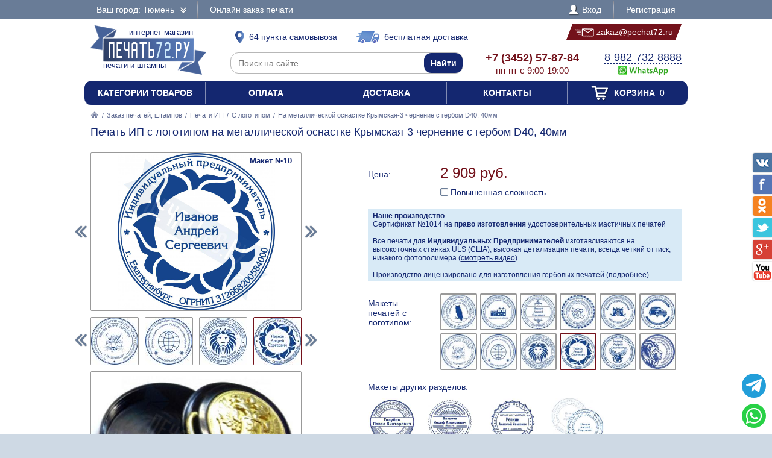

--- FILE ---
content_type: text/html; charset=UTF-8
request_url: https://pechat72.ru/zakaz/pechati-ip/s-logotipom/905165-na-metallicheskoi-osnastke-krymskaya-3-chernenie-s-gerbom-d40-40mm
body_size: 17705
content:
<!DOCTYPE html PUBLIC "-//W3C//DTD XHTML 1.0 Transitional//EN" "http://www.w3.org/TR/xhtml1/DTD/xhtml1-transitional.dtd"> <html xmlns="http://www.w3.org/1999/xhtml"> <head> <meta http-equiv="Content-Type" content="text/html; charset=UTF-8" /> <title>Печать ИП с логотипом на металлической оснастке Крымская-3 чернение с гербом D40, 40мм по цене 2909 рублей в интернет-магазине PECHAT72.RU</title> <link rel="shortcut icon" href="/favicon.ico" /> <link rel="alternate" media="only screen and (max-width: 640px)" href="https://m.pechat72.ru/zakaz/pechati-ip/s-logotipom/905165-na-metallicheskoi-osnastke-krymskaya-3-chernenie-s-gerbom-d40-40mm" /> <link rel="stylesheet" type="text/css" href="/js/jquery-ui/jquery-ui.min.css" /> <link rel="stylesheet" type="text/css" href="/js/fancybox/source/jquery.fancybox.css" /> <link rel="stylesheet" type="text/css" href="/js/arcticmodal/jquery.arcticmodal.css" /> <link rel="stylesheet" type="text/css" href="/js/leaflet/leaflet.css" /> <link rel="stylesheet" type="text/css" href="/js/Leaflet.fullscreen-gh-pages/dist/leaflet.fullscreen.css" /> <link rel="stylesheet" type="text/css" href="/css/admin.css" /> <link rel="stylesheet" type="text/css" href="/css/styles.css" /> <script type="text/javascript" src="/js/jquery.min.js"></script> <script type="text/javascript" src="/js/jquery.mobile.min.js"></script> <script type="text/javascript" src="/js/jquery.mousewheel.min.js"></script> <script type="text/javascript" src="/js/jquery-ui/jquery-ui.min.js"></script> <script type="text/javascript" src="/js/fancybox/source/jquery.fancybox.pack.js"></script> <script type="text/javascript" src="/js/arcticmodal/jquery.arcticmodal.min.js"></script> <script type="text/javascript" src="/js/jquery.mask.min.js"></script> <script type="text/javascript" src="/js/clipboard.min.js"></script> <script type="text/javascript" src="/js/leaflet/leaflet.js"></script> <script type="text/javascript" src="/js/Leaflet.fullscreen-gh-pages/dist/Leaflet.fullscreen.min.js"></script> <script type="text/javascript">var change_city_url='/zakaz/pechati-ip/s-logotipom/905165-na-metallicheskoi-osnastke-krymskaya-3-chernenie-s-gerbom-d40-40mm';</script> <script type="text/javascript" src="/js/scripts.js"></script> <script type="text/javascript" src="/js/admin.js"></script> <script type="text/javascript">setInterval(function(){$.get('/auth.php');},540000);</script> </head> <body class="unselectable"> <div class="wrapper"> <div class="top_bg"> <div class="top"> <div class="top_city"> <a class="change_city_link">Ваш город: Тюмень <span class="top_city_icon"></span></a> </div> <ul class="top_menu"> <li><a href="/order">Онлайн заказ печати</a></li> </ul> <ul class="top_menu top_menu_right"> <li><a class="modal" href="/login"><span class="top_user"><span class="top_user_icon"></span> Вход</span></a></li> <li><a class="modal" href="/register">Регистрация</a></li> </ul> <div class="clear"></div> </div> </div> <div class="header"> <a class="header_logo" href="/"><span class="header_logo_top">интернет-магазин</span> <img src="/img/logo/72.png" alt="Печать72.РУ" /> <span class="header_logo_bottom">печати и штампы</span></a> <a class="header_delivery_pickup" href="/contacts"><span class="header_delivery_icon header_delivery_icon_pickup"></span>64 пункта самовывоза</a> <a class="header_delivery_door" href="/delivery"><span class="header_delivery_icon header_delivery_icon_door"></span>бесплатная доставка</a> <a class="header_mail" href="mailto:zakaz@pechat72.ru" data-clipboard-text="zakaz@pechat72.ru" onclick="return false"><span class="header_mail_left"></span> <img src="/img/mail.png" alt="pic" /> zakaz@pechat72.ru <span class="header_mail_right"></span></a> <form class="header_search" action="https://ya.ru/search/" method="get"><input type="hidden" name="site" value="pechat72.ru" /><input type="text" name="text" placeholder="Поиск на сайте" /><input type="submit" value="Найти" /></form> <div class="header_contacts"><a href="tel:+73452578784"><big>+7 (3452) 57-87-84</big><br />пн-пт с 9:00-19:00</a></div> <div class="header_feedback"><a target="_blank" href="https://wa.me/79827328888?text=%D0%97%D0%B4%D1%80%D0%B0%D0%B2%D1%81%D1%82%D0%B2%D1%83%D0%B9%D1%82%D0%B5%21+%D0%A5%D0%BE%D1%87%D1%83+%D0%B7%D0%B0%D0%BA%D0%B0%D0%B7%D0%B0%D1%82%D1%8C+%D0%9F%D0%B5%D1%87%D0%B0%D1%82%D1%8C+%D0%98%D0%9F+%D1%81+%D0%BB%D0%BE%D0%B3%D0%BE%D1%82%D0%B8%D0%BF%D0%BE%D0%BC+%D0%BD%D0%B0+%D0%BC%D0%B5%D1%82%D0%B0%D0%BB%D0%BB%D0%B8%D1%87%D0%B5%D1%81%D0%BA%D0%BE%D0%B9+%D0%BE%D1%81%D0%BD%D0%B0%D1%81%D1%82%D0%BA%D0%B5+%D0%9A%D1%80%D1%8B%D0%BC%D1%81%D0%BA%D0%B0%D1%8F-3+%D1%87%D0%B5%D1%80%D0%BD%D0%B5%D0%BD%D0%B8%D0%B5+%D1%81+%D0%B3%D0%B5%D1%80%D0%B1%D0%BE%D0%BC+D40%2C+40%D0%BC%D0%BC+%D0%B2+%D0%A2%D1%8E%D0%BC%D0%B5%D0%BD%D0%B8+%D0%B7%D0%B0+2909+%D1%80%D1%83%D0%B1"><big>8-982-732-8888</big><br />&nbsp;<img src="/img/header_whatsapp.png" alt="WhatsApp" /></a>&nbsp;</div> <div class="clear"></div> </div> <ul class="header_menu"><li><a href="/categories">Категории товаров</a></li><li><a href="/payment">Оплата</a></li><li><a href="/delivery">Доставка</a></li><li><a href="/contacts">Контакты</a></li><li><a href="/cart"><span class="header_cart"><span class="header_cart_icon"></span> Корзина<span class="header_cart_count"> 0</span></span></a></li></ul> <div class="layout_wrapper"> <div class="content"> <div class="nav"><a href="/"><img src="/img/root.png" alt="Главная" /></a> / <a href="/zakaz">Заказ печатей, штампов</a> / <a href="/zakaz/pechati-ip">Печати ИП</a> / <a href="/zakaz/pechati-ip/s-logotipom">С логотипом</a> / <span>На металлической оснастке Крымская-3 чернение с гербом D40, 40мм</span></div> <div class="item"> <h1>Печать ИП с логотипом на металлической оснастке Крымская-3 чернение с гербом D40, 40мм</h1> <hr /> <div class="item_layout_wrapper"> <div class="item_layout"> <div class="item_layout_center"> <form class="item_form" action="/cart" method="post" enctype="multipart/form-data"> <input type="hidden" name="token" value="de76dd1e3a4c7765dd7eb9f7865fd08d" /> <input type="hidden" name="return_url" value="/zakaz/pechati-ip/s-logotipom/905165-na-metallicheskoi-osnastke-krymskaya-3-chernenie-s-gerbom-d40-40mm" /> <input type="hidden" name="item" value="905165" /> <div class="item_dl"><div class="item_dt item_dt_pad">Цена:</div><div class="item_dd"> <span class="item_price"><span class="item_price_current" data-price="2909">2 909 руб.</span></span>  <div class="item_options"> <label class="form item_option"><input type="checkbox" name="options[]" value="tricky" /> Повышенная сложность <span class="tooltip"><center>Коэффициент сложности применяется в случае,если для изготовления печати необходимы дополнительные затраты времени дизайнера. Также коэффициент применяется к сложным печатям.<br /><img src="/img/tricky.jpg" alt="pic" /><br />Примеры сложных печатей</center></span></label> </div> </div><div class="clear"></div></div> <div style="background:#d8eaf6;padding:4px 8px;font-size:.857143em"> <b>Наше производство</b><br> Сертификат №1014 на <b>право изготовления</b> удостоверительных мастичных печатей<br><br> Все печати для <b>Индивидуальных Предпринимателей</b> изготавливаются на высокоточных станках ULS (США), высокая детализация печати, всегда четкий оттиск, никакого фотополимера (<a href="?video=gost&amp;autoplay" style="text-decoration:underline">смотреть видео</a>)<br><br> Производство лицензировано для изготовления гербовых печатей (<a href="/zakaz/gerbovye-pechati" style="text-decoration:underline">подробнее</a>) </div> <div class="item_dl"><div class="item_dt item_dt_pad">Макеты печатей с логотипом:</div><div class="item_dd"><ul class="item_switch" data-type="models"><li><label title="Макет №1"><input type="radio" name="model" value="files/models/ip-logo-1.jpg" data-options="ФИО|ОГРНИП|Город" /> <img src="/resize/thumb/files/models/ip-logo-1.jpg" alt="pic" /></label></li><li><label title="Макет №2"><input type="radio" name="model" value="files/models/ip-logo-2.jpg" data-options="ФИО|ОГРНИП|Город" /> <img src="/resize/thumb/files/models/ip-logo-2.jpg" alt="pic" /></label></li><li><label title="Макет №3"><input type="radio" name="model" value="files/models/ip-logo-3.jpg" data-options="ФИО|ОГРНИП|Город" /> <img src="/resize/thumb/files/models/ip-logo-3.jpg" alt="pic" /></label></li><li><label title="Макет №4"><input type="radio" name="model" value="files/models/ip-logo-4.jpg" data-options="ФИО|ОГРНИП|ИНН|Город" /> <img src="/resize/thumb/files/models/ip-logo-4.jpg" alt="pic" /></label></li><li><label title="Макет №5"><input type="radio" name="model" value="files/models/ip-logo-5.jpg" data-options="ФИО|ОГРНИП|ИНН|Город" /> <img src="/resize/thumb/files/models/ip-logo-5.jpg" alt="pic" /></label></li><li><label title="Макет №6"><input type="radio" name="model" value="files/models/ip-logo-6.jpg" data-options="ФИО|ОГРНИП|Город" /> <img src="/resize/thumb/files/models/ip-logo-6.jpg" alt="pic" /></label></li><li><label title="Макет №7"><input type="radio" name="model" value="files/models/ip-logo-7.jpg" data-options="ФИО|ОГРНИП|Город" /> <img src="/resize/thumb/files/models/ip-logo-7.jpg" alt="pic" /></label></li><li><label title="Макет №8"><input type="radio" name="model" value="files/models/ip-logo-8.jpg" data-options="ФИО|ОГРНИП|ИНН|Город" /> <img src="/resize/thumb/files/models/ip-logo-8.jpg" alt="pic" /></label></li><li><label title="Макет №9"><input type="radio" name="model" value="files/models/9.jpg" data-options="ФИО|ОГРНИП|Город" /> <img src="/resize/thumb/files/models/9.jpg" alt="pic" /></label></li><li><label class="active" title="Макет №10"><input type="radio" name="model" value="files/models/10.jpg" checked="checked" data-options="ФИО|ОГРНИП|Город" /> <img src="/resize/thumb/files/models/10.jpg" alt="pic" /></label></li><li><label title="Макет №11"><input type="radio" name="model" value="files/models/ip-s-logo.jpg" data-options="ФИО|ОГРНИП|Город" /> <img src="/resize/thumb/files/models/ip-s-logo.jpg" alt="pic" /></label></li><li><label title="Макет №12"><input type="radio" name="model" value="files/models/lev-2.jpg" /> <img src="/resize/thumb/files/models/lev-2.jpg" alt="pic" /></label></li></ul></div><div class="clear"></div></div> <div class="item_analogs_title">Макеты других разделов:</div> <ul class="item_analogs"><li><a href="/zakaz/pechati-ip/standartnye/955374-na-metallicheskoi-osnastke-krymskaya-3-chernenie-s-gerbom-d40-40mm"> <img class="item_analogs_photo" src="/resize/list/files/models/pechati-obrazec-ip-20.jpg" alt="pic"><br /> <span class="item_analogs_name">Стандартные</span><br /> <span class="item_analogs_price">2 659 руб.</span><br /> <span class="item_analogs_count">(99 макетов)</span></a></li><li><a href="/zakaz/pechati-ip/s-zaschitoi/667556-na-metallicheskoi-osnastke-krymskaya-3-chernenie-s-gerbom-d40-40mm"> <img class="item_analogs_photo" src="/resize/list/files/models/pechati-obrazec-ip-95.jpg" alt="pic"><br /> <span class="item_analogs_name">С защитой</span><br /> <span class="item_analogs_price">2 909 руб.</span><br /> <span class="item_analogs_count">(28 макетов)</span></a></li><li><a href="/zakaz/pechati-ip/s-individualnym-dizainom/294126-na-metallicheskoi-osnastke-krymskaya-3-chernenie-s-gerbom-d40-40mm"> <img class="item_analogs_photo" src="/resize/list/files/models/pechati-obrazec-ip-75.jpg" alt="pic"><br /> <span class="item_analogs_name">С инд. дизайном</span><br /> <span class="item_analogs_price">2 909 руб.</span><br /> <span class="item_analogs_count">(11 макетов)</span></a></li><li><a href="/zakaz/pechati-ip/po-ottisku/941219-na-metallicheskoi-osnastke-krymskaya-3-chernenie-s-gerbom-d40-40mm"> <img class="item_analogs_photo" src="/resize/list/files/models/ip-1-ottisk.jpg" alt="pic"><br /> <span class="item_analogs_name">По оттиску</span><br /> <span class="item_analogs_price">3 059 руб.</span><br /> <span class="item_analogs_count">(1 макет)</span></a></li></ul> <div class="item_dl"><div class="item_dt item_dt_pad">Цвет оснастки:</div><div class="item_dd"><ul class="item_switch" data-type="colors"><li><label title="Золото-чернение" class="active"><input type="radio" name="color" value="Золото-чернение" checked="checked" /> <img src="/resize/thumb/files/items/po-best-9218.jpg" alt="pic" /></label></li></ul></div><div class="clear"></div></div> <div class="item_dl"><div class="item_dt item_dt_pad">Количество:</div><div class="item_dd"> <span class="item_count"><span class="item_count_change item_count_decrease">–</span><input class="item_count_field" type="text" name="count" value="1" /><span class="item_count_change item_count_increase">+</span></span> <span class="item_stock item_color_unavailable" style="display:none;color:red" data-unavailable="{&quot;Золото-чернение&quot;:false}">уточняйте наличие</span> </div><div class="clear"></div></div> <div class="form item_dl"> <div class="item_dl_title">Для быстрого изготовления Вы можете указать данные на печати</div> <div data-option="ФИО"><div class="item_dt item_dt_pad">ФИО:</div><div class="item_dd"><input type="text" name="data[ФИО]" placeholder="Иванов Андрей Сергеевич" /></div><div class="clear"></div></div> <div data-option="ОГРН" style="display:none"><div class="item_dt item_dt_pad">ОГРН:</div><div class="item_dd"><input type="text" name="data[ОГРН]" placeholder="1027501147501" pattern="^(\D*\d){13}\D*$" /> <small>(13 цифр)</small></div><div class="clear"></div></div> <div data-option="ОГРНИП"><div class="item_dt item_dt_pad">ОГРНИП:</div><div class="item_dd"><input type="text" name="data[ОГРНИП]" placeholder="312668200584000" pattern="^(\D*\d){15}\D*$" /> <small>(15 цифр)</small></div><div class="clear"></div></div> <div data-option="ИНН" style="display:none"><div class="item_dt item_dt_pad">ИНН:</div><div class="item_dd"><input type="text" name="data[ИНН]" placeholder="668500232972" pattern="^(\D*\d){12}\D*$" /> <small>(12 цифр)</small></div><div class="clear"></div></div> <div data-option="КПП" style="display:none"><div class="item_dt item_dt_pad">КПП:</div><div class="item_dd"><input type="text" name="data[КПП]" placeholder="755651001" pattern="^(\D*\d){9}\D*$" /> <small>(9 цифр)</small></div><div class="clear"></div></div> <div data-option="СНИЛС" style="display:none"><div class="item_dt item_dt_pad">СНИЛС:</div><div class="item_dd"><input type="text" name="data[СНИЛС]" placeholder="64537055502" pattern="^(\D*\d){11}\D*$" /> <small>(11 цифр)</small></div><div class="clear"></div></div> <div data-option="Организация" style="display:none"><div class="item_dt item_dt_pad">Организация:</div><div class="item_dd"><input type="text" name="data[Организация]" placeholder="Престиж" /></div><div class="clear"></div></div> <div data-option="Город"><div class="item_dt item_dt_pad">Город:</div><div class="item_dd"><input type="text" name="data[Город]" placeholder="Тюмень" /></div><div class="clear"></div></div> <div data-option="Адрес" style="display:none"><div class="item_dt item_dt_pad">Адрес:</div><div class="item_dd"><input type="text" name="data[Адрес]" placeholder="Ленина 1" /></div><div class="clear"></div></div> <div data-option="Сфера деятельности" style="display:none"><div class="item_dt item_dt_pad">Сфера деятельности:</div><div class="item_dd"><input type="text" name="data[Сфера деятельности]" placeholder="Изготовление печатей" /></div><div class="clear"></div></div> <div class="item_dt item_dt_pad">Прикрепить файлы:</div><div class="item_dd"> <input type="file" multiple="multiple" name="files[]" /><br /> <span class="item_form_add" data-add=" &lt;input type=&quot;file&quot; multiple=&quot;multiple&quot; name=&quot;files[]&quot; /&gt;&lt;br /&gt; ">+ добавить больше файлов</span> </div><div class="clear"></div> <div class="item_dt item_dt_pad">Пожелания:</div><div class="item_dd"><textarea name="comments"></textarea></div><div class="clear"></div> <div class="item_dt item_dt_pad item_dt_wide">Добавьте к заказу:</div><div class="clear"></div> <ul class="item_additional"><li><label> <input type="checkbox" name="items[]" value="129200" /> <span class="item_additional_img"><img src="/resize/list/files/items/7011-blue-ok.jpg" alt="pic" /></span><br /> <span class="item_additional_name">Штемпельная краска</span><br /> <span class="item_additional_price">349 руб.</span> <span class="tooltip"><span class="tooltip_item">Trodat 7011, 28 мл<br /><img src="/resize/list/files/items/7011-blue-ok.jpg" alt="pic" /><br />349 руб.</span></span> </label></li><li><label> <input type="checkbox" name="services[]" value="503681" /> <span class="item_additional_img"><img src="/img/backup.png" alt="pic" /></span><br /> <span class="item_additional_name">Прозрачная синяя печать для 1С</span><br /> <span class="item_additional_price">150 руб.</span> <span class="tooltip"><img class="tooltip_img" src="/resize/list/img/cdr.png" alt="pic" /> <strong>С исходным файлом, Вы можете изготовить свою печать, в любой компании и в любом городе.</strong><br />Стоимость клише по готовому макету будет в разы дешевле, и Вы не будете переплачивать за отрисовку точной копии вашей печати.<br /><strong>Сохраните себе исходный файл Вашей печати.</strong><br><br>Помимо этого, мы подготовим синюю печать на прозрачном фоне, для вставки в 1С или в любой другой документ.<br>Рекомендуем так же заказать факсимиле подписи.</span> </label></li></ul> <div style="background:#d8eaf6;padding:4px 8px;margin-top:10px">Заправляйте печати рекомендуемыми нами красками, и Ваши печати всегда будут проставлять отличный оттиск.</div> </div> <div class="item_buttons"> <button class="item_button item_button_bg" type="submit" name="act" value="buy">Купить сейчас</button> <button class="item_button item_button_bg item_button_cart" type="submit" name="act" value="cart"><span class="item_button_cart_icon"></span> Добавить в корзину</button> </div> <div class="item_dl"><div class="item_dt">Оплата:</div><div class="item_dd"> <a class="modal" href="/payment" target="_blank"><img src="/img/footer_payment_methods.png" alt="VISA, MasterCard, WebMoney, Яндекс.Деньги" border="0" /></a> </div><div class="clear"></div></div> <div class="item_dl"><div class="item_dt">Поделиться:</div><div class="item_dd"> <script type="text/javascript" src="//yastatic.net/es5-shims/0.0.2/es5-shims.min.js"></script> <script type="text/javascript" src="//yastatic.net/share2/share.js" async="async"></script> <div class="ya-share2" data-services="vkontakte,twitter,odnoklassniki,facebook,gplus"></div> </div><div class="clear"></div></div> </form> </div> </div> <div class="item_layout_left"> <div class="item_photos" data-type="models"> <span class="item_photos_left"></span><span class="item_photos_right"></span> <a class="item_photo" href="/resize/full/files/models/10.jpg"><img src="/resize/full/files/models/10.jpg" alt="pic" /><span class="item_photo_name">Макет №10</span></a> <div class="item_thumbs"><ul><li><a href="/resize/full/files/models/ip-logo-1.jpg" data-val="files/models/ip-logo-1.jpg" title="Макет №1"><img src="/resize/thumb/files/models/ip-logo-1.jpg" alt="pic" /></a></li><li><a href="/resize/full/files/models/ip-logo-2.jpg" data-val="files/models/ip-logo-2.jpg" title="Макет №2"><img src="/resize/thumb/files/models/ip-logo-2.jpg" alt="pic" /></a></li><li><a href="/resize/full/files/models/ip-logo-3.jpg" data-val="files/models/ip-logo-3.jpg" title="Макет №3"><img src="/resize/thumb/files/models/ip-logo-3.jpg" alt="pic" /></a></li><li><a href="/resize/full/files/models/ip-logo-4.jpg" data-val="files/models/ip-logo-4.jpg" title="Макет №4"><img src="/resize/thumb/files/models/ip-logo-4.jpg" alt="pic" /></a></li><li><a href="/resize/full/files/models/ip-logo-5.jpg" data-val="files/models/ip-logo-5.jpg" title="Макет №5"><img src="/resize/thumb/files/models/ip-logo-5.jpg" alt="pic" /></a></li><li><a href="/resize/full/files/models/ip-logo-6.jpg" data-val="files/models/ip-logo-6.jpg" title="Макет №6"><img src="/resize/thumb/files/models/ip-logo-6.jpg" alt="pic" /></a></li><li><a href="/resize/full/files/models/ip-logo-7.jpg" data-val="files/models/ip-logo-7.jpg" title="Макет №7"><img src="/resize/thumb/files/models/ip-logo-7.jpg" alt="pic" /></a></li><li><a href="/resize/full/files/models/ip-logo-8.jpg" data-val="files/models/ip-logo-8.jpg" title="Макет №8"><img src="/resize/thumb/files/models/ip-logo-8.jpg" alt="pic" /></a></li><li><a href="/resize/full/files/models/9.jpg" data-val="files/models/9.jpg" title="Макет №9"><img src="/resize/thumb/files/models/9.jpg" alt="pic" /></a></li><li><a href="/resize/full/files/models/10.jpg" class="active" data-val="files/models/10.jpg" title="Макет №10"><img src="/resize/thumb/files/models/10.jpg" alt="pic" /></a></li><li><a href="/resize/full/files/models/ip-s-logo.jpg" data-val="files/models/ip-s-logo.jpg" title="Макет №11"><img src="/resize/thumb/files/models/ip-s-logo.jpg" alt="pic" /></a></li><li><a href="/resize/full/files/models/lev-2.jpg" data-val="files/models/lev-2.jpg" title="Макет №12"><img src="/resize/thumb/files/models/lev-2.jpg" alt="pic" /></a></li></ul><div class="item_thumbs_left"></div><div class="item_thumbs_right"></div></div> </div> <div class="item_photos" data-type="photos" data-color="Золото-чернение"> <a class="item_photo" href="/resize/full/files/items/po-best-9218.jpg"><img src="/resize/full/files/items/po-best-9218.jpg" alt="pic" /></a> <div class="item_thumbs"><ul><li><a href="/resize/full/files/items/po-best-9218.jpg" class="active" data-val="files/items/po-best-9218.jpg"><img src="/resize/thumb/files/items/po-best-9218.jpg" alt="pic" /></a></li><li><a href="/resize/full/files/items/1-103.jpg" data-val="files/items/1-103.jpg"><img src="/resize/thumb/files/items/1-103.jpg" alt="pic" /></a></li><li><a href="/resize/full/files/items/2-100.jpg" data-val="files/items/2-100.jpg"><img src="/resize/thumb/files/items/2-100.jpg" alt="pic" /></a></li><li><a href="/resize/full/files/items/3-93.jpg" data-val="files/items/3-93.jpg"><img src="/resize/thumb/files/items/3-93.jpg" alt="pic" /></a></li></ul><div class="item_thumbs_left"></div><div class="item_thumbs_right"></div></div> </div> <hr> <br><br><b>Приемущества печатей из резины:</b><br><span style="font-size:.857143em">- Оттиск всегда четкий, высокая детализация печати<br>- Прочное клише, исключено повреждение печати<br>- Краска не разъедает клише печати</span><br><br><a class="modal" href="/preimuschestva-pechatei-iz-reziny" style="text-decoration:underline;text-decoration-style:dotted">подробнее<br><img src="/resize/full/img/polimer-rezina.jpg" alt="pic" style="max-width:100%"></a> <br><br><br><b>Высокоточный гравер ULS (США)</b><br><br><a href="?video=gost&amp;autoplay" style="text-decoration:underline;text-decoration-style:dotted">смотреть видео<br><img src="/resize/full/img/laser.jpg" alt="pic" style="max-width:100%"></a> </div> <div class="clear"></div> </div> <div class="contacts_wrapper"> <div style="display:none"><input type="radio" name="pickup" value="" checked="checked" /></div> <div class="contacts_pickups_title">Самовывоз в Тюмени &nbsp; <em>64 офиса выдачи</em></div> <ul class="contacts_tabs_titles"><li>На карте</li><li class="active">Списком</li></ul> <ul class="contacts_tabs"> <li> <div class="contacts_map_layout"><div class="contacts_map_layout_center"><div class="contacts_map"></div></div></div><div class="contacts_map_layout_left"><ul class="contacts_map_list"> <li><label><span><input type="radio" name="pickup" value="pick-cdek7244" data-src="cdek" data-name="Самовывоз из пункта выдачи" data-price="0" data-type="side" data-lat="57.1542" data-lng="65.5319" data-popup="&lt;div class=&quot;contacts_map_popup&quot;&gt; &lt;big&gt;ул. Дзержинского, 62&lt;/big&gt;&lt;br /&gt; &lt;big&gt;офис выдачи&lt;/big&gt;&lt;br /&gt; Пн-Пт 09:00-20:00,&lt;br /&gt;Сб-Вс 10:00-18:00&lt;br /&gt; Готовность к получению: 1 день&lt;br /&gt; Стоимость самовывоза: бесплатно&lt;br /&gt; &lt;/div&gt;" /></span><span><big>ул. Дзержинского, 62</big><br />Пн-Пт 09:00-20:00,<br />Сб-Вс 10:00-18:00</span></label></li> <li><label><span><input type="radio" name="pickup" value="pick-cdek4559" data-src="cdek" data-name="Самовывоз из пункта выдачи" data-price="0" data-type="side" data-lat="57.1482" data-lng="65.5388" data-popup="&lt;div class=&quot;contacts_map_popup&quot;&gt; &lt;big&gt;ул. Орджоникидзе, 62&lt;/big&gt;&lt;br /&gt; &lt;big&gt;офис выдачи&lt;/big&gt;&lt;br /&gt; Пн-Пт 10:00-20:00,&lt;br /&gt;Сб-Вс 10:00-18:00&lt;br /&gt; Готовность к получению: 1 день&lt;br /&gt; Стоимость самовывоза: бесплатно&lt;br /&gt; &lt;/div&gt;" /></span><span><big>ул. Орджоникидзе, 62</big><br />Пн-Пт 10:00-20:00,<br />Сб-Вс 10:00-18:00</span></label></li> <li><label><span><input type="radio" name="pickup" value="pick-cdek8067" data-src="cdek" data-name="Самовывоз из пункта выдачи" data-price="0" data-type="side" data-lat="57.145" data-lng="65.545" data-popup="&lt;div class=&quot;contacts_map_popup&quot;&gt; &lt;big&gt;ул. Малыгина, 4&lt;/big&gt;&lt;br /&gt; &lt;big&gt;офис выдачи&lt;/big&gt;&lt;br /&gt; Пн-Пт 08:00-20:00,&lt;br /&gt;Сб-Вс 10:00-18:00&lt;br /&gt; Готовность к получению: 1 день&lt;br /&gt; Стоимость самовывоза: бесплатно&lt;br /&gt; &lt;/div&gt;" /></span><span><big>ул. Малыгина, 4</big><br />Пн-Пт 08:00-20:00,<br />Сб-Вс 10:00-18:00</span></label></li> <li><label><span><input type="radio" name="pickup" value="pick-cdek338" data-src="cdek" data-name="Самовывоз из пункта выдачи" data-price="0" data-type="side" data-lat="57.145" data-lng="65.545" data-popup="&lt;div class=&quot;contacts_map_popup&quot;&gt; &lt;big&gt;ул. Малыгина, 4&lt;/big&gt;&lt;br /&gt; &lt;big&gt;офис выдачи&lt;/big&gt;&lt;br /&gt; Пн-Пт 08:00-20:00,&lt;br /&gt;Сб-Вс 10:00-18:00&lt;br /&gt; Готовность к получению: 1 день&lt;br /&gt; Стоимость самовывоза: бесплатно&lt;br /&gt; &lt;/div&gt;" /></span><span><big>ул. Малыгина, 4</big><br />Пн-Пт 08:00-20:00,<br />Сб-Вс 10:00-18:00</span></label></li> <li><label><span><input type="radio" name="pickup" value="pick-cdek4436" data-src="cdek" data-name="Самовывоз из пункта выдачи" data-price="0" data-type="side" data-lat="57.1571" data-lng="65.5571" data-popup="&lt;div class=&quot;contacts_map_popup&quot;&gt; &lt;big&gt;ул. Комсомольская, 75&lt;/big&gt;&lt;br /&gt; &lt;big&gt;офис выдачи&lt;/big&gt;&lt;br /&gt; Пн-Пт 10:00-20:00,&lt;br /&gt;Сб-Вс 10:00-18:00&lt;br /&gt; Готовность к получению: 1 день&lt;br /&gt; Стоимость самовывоза: бесплатно&lt;br /&gt; &lt;/div&gt;" /></span><span><big>ул. Комсомольская, 75</big><br />Пн-Пт 10:00-20:00,<br />Сб-Вс 10:00-18:00</span></label></li> <li><label><span><input type="radio" name="pickup" value="pick-cdek6435" data-src="cdek" data-name="Самовывоз из пункта выдачи" data-price="0" data-type="side" data-lat="57.1532" data-lng="65.5645" data-popup="&lt;div class=&quot;contacts_map_popup&quot;&gt; &lt;big&gt;ул. 50 лет Октября, 8 &amp;quot;Б&amp;quot;&lt;/big&gt;&lt;br /&gt; &lt;big&gt;офис выдачи&lt;/big&gt;&lt;br /&gt; Пн-Пт 10:00-20:00,&lt;br /&gt;Сб-Вс 10:00-18:00&lt;br /&gt; Готовность к получению: 1 день&lt;br /&gt; Стоимость самовывоза: бесплатно&lt;br /&gt; &lt;/div&gt;" /></span><span><big>ул. 50 лет Октября, 8 &quot;Б&quot;</big><br />Пн-Пт 10:00-20:00,<br />Сб-Вс 10:00-18:00</span></label></li> <li><label><span><input type="radio" name="pickup" value="pick-cdek5254" data-src="cdek" data-name="Самовывоз из пункта выдачи" data-price="0" data-type="side" data-lat="57.1398" data-lng="65.5568" data-popup="&lt;div class=&quot;contacts_map_popup&quot;&gt; &lt;big&gt;ул. Малыгина, 71&lt;/big&gt;&lt;br /&gt; &lt;big&gt;офис выдачи&lt;/big&gt;&lt;br /&gt; Пн-Пт 10:00-20:00,&lt;br /&gt;Сб-Вс 10:00-18:00&lt;br /&gt; Готовность к получению: 1 день&lt;br /&gt; Стоимость самовывоза: бесплатно&lt;br /&gt; &lt;/div&gt;" /></span><span><big>ул. Малыгина, 71</big><br />Пн-Пт 10:00-20:00,<br />Сб-Вс 10:00-18:00</span></label></li> <li><label><span><input type="radio" name="pickup" value="pick-cdek4262" data-src="cdek" data-name="Самовывоз из пункта выдачи" data-price="0" data-type="side" data-lat="57.1636" data-lng="65.5067" data-popup="&lt;div class=&quot;contacts_map_popup&quot;&gt; &lt;big&gt;Ул. Луначарского, 47&lt;/big&gt;&lt;br /&gt; &lt;big&gt;офис выдачи&lt;/big&gt;&lt;br /&gt; Пн-Пт 10:00-20:00,&lt;br /&gt;Сб-Вс 10:00-18:00&lt;br /&gt; Готовность к получению: 1 день&lt;br /&gt; Стоимость самовывоза: бесплатно&lt;br /&gt; &lt;/div&gt;" /></span><span><big>Ул. Луначарского, 47</big><br />Пн-Пт 10:00-20:00,<br />Сб-Вс 10:00-18:00</span></label></li> <li><label><span><input type="radio" name="pickup" value="pick-cdek1735" data-src="cdek" data-name="Самовывоз из пункта выдачи" data-price="0" data-type="side" data-lat="57.1325" data-lng="65.5243" data-popup="&lt;div class=&quot;contacts_map_popup&quot;&gt; &lt;big&gt;ул. Червишевский тракт, 58&lt;/big&gt;&lt;br /&gt; &lt;big&gt;офис выдачи&lt;/big&gt;&lt;br /&gt; Пн-Пт 09:00-20:00,&lt;br /&gt;Сб-Вс 10:00-18:00&lt;br /&gt; Готовность к получению: 1 день&lt;br /&gt; Стоимость самовывоза: бесплатно&lt;br /&gt; &lt;/div&gt;" /></span><span><big>ул. Червишевский тракт, 58</big><br />Пн-Пт 09:00-20:00,<br />Сб-Вс 10:00-18:00</span></label></li> <li><label><span><input type="radio" name="pickup" value="pick-cdek2846" data-src="cdek" data-name="Самовывоз из пункта выдачи" data-price="0" data-type="side" data-lat="57.1688" data-lng="65.5609" data-popup="&lt;div class=&quot;contacts_map_popup&quot;&gt; &lt;big&gt;ТИХИЙ ПРОЕЗД, 6&lt;/big&gt;&lt;br /&gt; &lt;big&gt;офис выдачи&lt;/big&gt;&lt;br /&gt; Пн-Пт 09:00-21:00,&lt;br /&gt;Сб-Вс 10:00-18:00&lt;br /&gt; Готовность к получению: 1 день&lt;br /&gt; Стоимость самовывоза: бесплатно&lt;br /&gt; &lt;/div&gt;" /></span><span><big>ТИХИЙ ПРОЕЗД, 6</big><br />Пн-Пт 09:00-21:00,<br />Сб-Вс 10:00-18:00</span></label></li> <li><label><span><input type="radio" name="pickup" value="pick-cdek337" data-src="cdek" data-name="Самовывоз из пункта выдачи" data-price="0" data-type="side" data-lat="57.1423" data-lng="65.5738" data-popup="&lt;div class=&quot;contacts_map_popup&quot;&gt; &lt;big&gt;ул. Котовского, 16&lt;/big&gt;&lt;br /&gt; &lt;big&gt;офис выдачи&lt;/big&gt;&lt;br /&gt; Пн-Пт 10:00-20:00,&lt;br /&gt;Сб-Вс 10:00-18:00&lt;br /&gt; Готовность к получению: 1 день&lt;br /&gt; Стоимость самовывоза: бесплатно&lt;br /&gt; &lt;/div&gt;" /></span><span><big>ул. Котовского, 16</big><br />Пн-Пт 10:00-20:00,<br />Сб-Вс 10:00-18:00</span></label></li> <li><label><span><input type="radio" name="pickup" value="pick-cdek1348" data-src="cdek" data-name="Самовывоз из пункта выдачи" data-price="0" data-type="side" data-lat="57.1472" data-lng="65.5772" data-popup="&lt;div class=&quot;contacts_map_popup&quot;&gt; &lt;big&gt;ул. 50 лет Октября, 36&lt;/big&gt;&lt;br /&gt; &lt;big&gt;офис выдачи&lt;/big&gt;&lt;br /&gt; Пн-Пт 10:00-20:00,&lt;br /&gt;Сб-Вс 10:00-18:00&lt;br /&gt; Готовность к получению: 1 день&lt;br /&gt; Стоимость самовывоза: бесплатно&lt;br /&gt; &lt;/div&gt;" /></span><span><big>ул. 50 лет Октября, 36</big><br />Пн-Пт 10:00-20:00,<br />Сб-Вс 10:00-18:00</span></label></li> <li><label><span><input type="radio" name="pickup" value="pick-cdek3560" data-src="cdek" data-name="Самовывоз из пункта выдачи" data-price="0" data-type="side" data-lat="57.1368" data-lng="65.5004" data-popup="&lt;div class=&quot;contacts_map_popup&quot;&gt; &lt;big&gt;ул. Магнитогорская, 4&lt;/big&gt;&lt;br /&gt; &lt;big&gt;офис выдачи&lt;/big&gt;&lt;br /&gt; Пн-Пт 09:00-20:00,&lt;br /&gt;Сб-Вс 10:00-18:00&lt;br /&gt; Готовность к получению: 1 день&lt;br /&gt; Стоимость самовывоза: бесплатно&lt;br /&gt; &lt;/div&gt;" /></span><span><big>ул. Магнитогорская, 4</big><br />Пн-Пт 09:00-20:00,<br />Сб-Вс 10:00-18:00</span></label></li> <li><label><span><input type="radio" name="pickup" value="pick-cdek7862" data-src="cdek" data-name="Самовывоз из пункта выдачи" data-price="0" data-type="side" data-lat="57.1768" data-lng="65.546" data-popup="&lt;div class=&quot;contacts_map_popup&quot;&gt; &lt;big&gt;ул. Щербакова, 98&lt;/big&gt;&lt;br /&gt; &lt;big&gt;офис выдачи&lt;/big&gt;&lt;br /&gt; Пн-Пт 10:00-20:00,&lt;br /&gt;Сб-Вс 10:00-18:00&lt;br /&gt; Готовность к получению: 1 день&lt;br /&gt; Стоимость самовывоза: бесплатно&lt;br /&gt; &lt;/div&gt;" /></span><span><big>ул. Щербакова, 98</big><br />Пн-Пт 10:00-20:00,<br />Сб-Вс 10:00-18:00</span></label></li> <li><label><span><input type="radio" name="pickup" value="pick-cdek1885" data-src="cdek" data-name="Самовывоз из пункта выдачи" data-price="0" data-type="side" data-lat="57.159" data-lng="65.4898" data-popup="&lt;div class=&quot;contacts_map_popup&quot;&gt; &lt;big&gt;ул. Белинского, 1А, 7&lt;/big&gt;&lt;br /&gt; &lt;big&gt;офис выдачи&lt;/big&gt;&lt;br /&gt; Пн-Пт 09:00-20:00,&lt;br /&gt;Сб-Вс 10:00-18:00&lt;br /&gt; Готовность к получению: 1 день&lt;br /&gt; Стоимость самовывоза: бесплатно&lt;br /&gt; &lt;/div&gt;" /></span><span><big>ул. Белинского, 1А, 7</big><br />Пн-Пт 09:00-20:00,<br />Сб-Вс 10:00-18:00</span></label></li> <li><label><span><input type="radio" name="pickup" value="pick-cdek7995" data-src="cdek" data-name="Самовывоз из пункта выдачи" data-price="0" data-type="side" data-lat="57.1619" data-lng="65.4891" data-popup="&lt;div class=&quot;contacts_map_popup&quot;&gt; &lt;big&gt;ул. Ямская, 96В&lt;/big&gt;&lt;br /&gt; &lt;big&gt;офис выдачи&lt;/big&gt;&lt;br /&gt; Пн-Пт 10:00-20:00,&lt;br /&gt;Сб-Вс 10:00-18:00&lt;br /&gt; Готовность к получению: 1 день&lt;br /&gt; Стоимость самовывоза: бесплатно&lt;br /&gt; &lt;/div&gt;" /></span><span><big>ул. Ямская, 96В</big><br />Пн-Пт 10:00-20:00,<br />Сб-Вс 10:00-18:00</span></label></li> <li><label><span><input type="radio" name="pickup" value="pick-cdek7950" data-src="cdek" data-name="Самовывоз из пункта выдачи" data-price="0" data-type="side" data-lat="57.1273" data-lng="65.5425" data-popup="&lt;div class=&quot;contacts_map_popup&quot;&gt; &lt;big&gt;ул. Демьяна Бедного, 83&lt;/big&gt;&lt;br /&gt; &lt;big&gt;офис выдачи&lt;/big&gt;&lt;br /&gt; Пн-Пт 09:00-20:00,&lt;br /&gt;Сб-Вс 10:00-18:00&lt;br /&gt; Готовность к получению: 1 день&lt;br /&gt; Стоимость самовывоза: бесплатно&lt;br /&gt; &lt;/div&gt;" /></span><span><big>ул. Демьяна Бедного, 83</big><br />Пн-Пт 09:00-20:00,<br />Сб-Вс 10:00-18:00</span></label></li> <li><label><span><input type="radio" name="pickup" value="pick-cdek7855" data-src="cdek" data-name="Самовывоз из пункта выдачи" data-price="0" data-type="side" data-lat="57.1728" data-lng="65.5671" data-popup="&lt;div class=&quot;contacts_map_popup&quot;&gt; &lt;big&gt;ул. Ю.-Р.Г. Эрвье, 22&lt;/big&gt;&lt;br /&gt; &lt;big&gt;офис выдачи&lt;/big&gt;&lt;br /&gt; Пн-Пт 10:00-20:00,&lt;br /&gt;Сб-Вс 10:00-18:00&lt;br /&gt; Готовность к получению: 1 день&lt;br /&gt; Стоимость самовывоза: бесплатно&lt;br /&gt; &lt;/div&gt;" /></span><span><big>ул. Ю.-Р.Г. Эрвье, 22</big><br />Пн-Пт 10:00-20:00,<br />Сб-Вс 10:00-18:00</span></label></li> <li><label><span><input type="radio" name="pickup" value="pick-cdek8066" data-src="cdek" data-name="Самовывоз из пункта выдачи" data-price="0" data-type="side" data-lat="57.1728" data-lng="65.5671" data-popup="&lt;div class=&quot;contacts_map_popup&quot;&gt; &lt;big&gt;ул. Ю.-Р.Г. Эрвье, 22&lt;/big&gt;&lt;br /&gt; &lt;big&gt;офис выдачи&lt;/big&gt;&lt;br /&gt; Пн-Пт 10:00-20:00,&lt;br /&gt;Сб-Вс 10:00-18:00&lt;br /&gt; Готовность к получению: 1 день&lt;br /&gt; Стоимость самовывоза: бесплатно&lt;br /&gt; &lt;/div&gt;" /></span><span><big>ул. Ю.-Р.Г. Эрвье, 22</big><br />Пн-Пт 10:00-20:00,<br />Сб-Вс 10:00-18:00</span></label></li> <li><label><span><input type="radio" name="pickup" value="pick-cdek7281" data-src="cdek" data-name="Самовывоз из пункта выдачи" data-price="0" data-type="side" data-lat="57.1264" data-lng="65.5215" data-popup="&lt;div class=&quot;contacts_map_popup&quot;&gt; &lt;big&gt;ул. Баумана, 29&lt;/big&gt;&lt;br /&gt; &lt;big&gt;офис выдачи&lt;/big&gt;&lt;br /&gt; Пн-Пт 09:00-20:00,&lt;br /&gt;Сб-Вс 10:00-18:00&lt;br /&gt; Готовность к получению: 1 день&lt;br /&gt; Стоимость самовывоза: бесплатно&lt;br /&gt; &lt;/div&gt;" /></span><span><big>ул. Баумана, 29</big><br />Пн-Пт 09:00-20:00,<br />Сб-Вс 10:00-18:00</span></label></li> <li><label><span><input type="radio" name="pickup" value="pick-cdek6015" data-src="cdek" data-name="Самовывоз из пункта выдачи" data-price="0" data-type="side" data-lat="57.1545" data-lng="65.5853" data-popup="&lt;div class=&quot;contacts_map_popup&quot;&gt; &lt;big&gt;ул. Холодильная, 15&lt;/big&gt;&lt;br /&gt; &lt;big&gt;офис выдачи&lt;/big&gt;&lt;br /&gt; Пн-Пт 10:00-20:00,&lt;br /&gt;Сб-Вс 10:00-18:00&lt;br /&gt; Готовность к получению: 1 день&lt;br /&gt; Стоимость самовывоза: бесплатно&lt;br /&gt; &lt;/div&gt;" /></span><span><big>ул. Холодильная, 15</big><br />Пн-Пт 10:00-20:00,<br />Сб-Вс 10:00-18:00</span></label></li> <li><label><span><input type="radio" name="pickup" value="pick-cdek332" data-src="cdek" data-name="Самовывоз из пункта выдачи" data-price="0" data-type="side" data-lat="57.1779" data-lng="65.5612" data-popup="&lt;div class=&quot;contacts_map_popup&quot;&gt; &lt;big&gt;пр. Заречный, 41&lt;/big&gt;&lt;br /&gt; &lt;big&gt;офис выдачи&lt;/big&gt;&lt;br /&gt; Пн-Пт 10:00-20:00,&lt;br /&gt;Сб-Вс 10:00-18:00&lt;br /&gt; Готовность к получению: 1 день&lt;br /&gt; Стоимость самовывоза: бесплатно&lt;br /&gt; &lt;/div&gt;" /></span><span><big>пр. Заречный, 41</big><br />Пн-Пт 10:00-20:00,<br />Сб-Вс 10:00-18:00</span></label></li> <li><label><span><input type="radio" name="pickup" value="pick-cdek7697" data-src="cdek" data-name="Самовывоз из пункта выдачи" data-price="0" data-type="side" data-lat="57.1712" data-lng="65.4916" data-popup="&lt;div class=&quot;contacts_map_popup&quot;&gt; &lt;big&gt;ул. Полевая, 109, стр.9&lt;/big&gt;&lt;br /&gt; &lt;big&gt;офис выдачи&lt;/big&gt;&lt;br /&gt; Пн-Пт 09:00-20:00,&lt;br /&gt;Сб-Вс 10:00-18:00&lt;br /&gt; Готовность к получению: 1 день&lt;br /&gt; Стоимость самовывоза: бесплатно&lt;br /&gt; &lt;/div&gt;" /></span><span><big>ул. Полевая, 109, стр.9</big><br />Пн-Пт 09:00-20:00,<br />Сб-Вс 10:00-18:00</span></label></li> <li><label><span><input type="radio" name="pickup" value="pick-cdek4478" data-src="cdek" data-name="Самовывоз из пункта выдачи" data-price="0" data-type="side" data-lat="57.1359" data-lng="65.5792" data-popup="&lt;div class=&quot;contacts_map_popup&quot;&gt; &lt;big&gt;ул. Рижская, 55&lt;/big&gt;&lt;br /&gt; &lt;big&gt;офис выдачи&lt;/big&gt;&lt;br /&gt; Пн-Пт 10:00-20:00,&lt;br /&gt;Сб-Вс 10:00-18:00&lt;br /&gt; Готовность к получению: 1 день&lt;br /&gt; Стоимость самовывоза: бесплатно&lt;br /&gt; &lt;/div&gt;" /></span><span><big>ул. Рижская, 55</big><br />Пн-Пт 10:00-20:00,<br />Сб-Вс 10:00-18:00</span></label></li> <li><label><span><input type="radio" name="pickup" value="pick-cdek1116" data-src="cdek" data-name="Самовывоз из пункта выдачи" data-price="0" data-type="side" data-lat="57.1344" data-lng="65.4887" data-popup="&lt;div class=&quot;contacts_map_popup&quot;&gt; &lt;big&gt;ул. Ставропольская, 97&lt;/big&gt;&lt;br /&gt; &lt;big&gt;офис выдачи&lt;/big&gt;&lt;br /&gt; Пн-Пт 10:00-20:00,&lt;br /&gt;Сб-Вс 10:00-18:00&lt;br /&gt; Готовность к получению: 1 день&lt;br /&gt; Стоимость самовывоза: бесплатно&lt;br /&gt; &lt;/div&gt;" /></span><span><big>ул. Ставропольская, 97</big><br />Пн-Пт 10:00-20:00,<br />Сб-Вс 10:00-18:00</span></label></li> <li><label><span><input type="radio" name="pickup" value="pick-cdek6854" data-src="cdek" data-name="Самовывоз из пункта выдачи" data-price="0" data-type="side" data-lat="57.1241" data-lng="65.5646" data-popup="&lt;div class=&quot;contacts_map_popup&quot;&gt; &lt;big&gt;ул. Валерии Гнаровской, 12 корп. 7&lt;/big&gt;&lt;br /&gt; &lt;big&gt;офис выдачи&lt;/big&gt;&lt;br /&gt; Пн-Пт 10:00-20:00,&lt;br /&gt;Сб-Вс 10:00-18:00&lt;br /&gt; Готовность к получению: 1 день&lt;br /&gt; Стоимость самовывоза: бесплатно&lt;br /&gt; &lt;/div&gt;" /></span><span><big>ул. Валерии Гнаровской, 12 корп. 7</big><br />Пн-Пт 10:00-20:00,<br />Сб-Вс 10:00-18:00</span></label></li> <li><label><span><input type="radio" name="pickup" value="pick-cdek4458" data-src="cdek" data-name="Самовывоз из пункта выдачи" data-price="0" data-type="side" data-lat="57.1418" data-lng="65.5945" data-popup="&lt;div class=&quot;contacts_map_popup&quot;&gt; &lt;big&gt;ул. 50 лет Октября, 57Б, корп.1&lt;/big&gt;&lt;br /&gt; &lt;big&gt;офис выдачи&lt;/big&gt;&lt;br /&gt; Пн-Пт 10:00-20:00,&lt;br /&gt;Сб-Вс 10:00-18:00&lt;br /&gt; Готовность к получению: 1 день&lt;br /&gt; Стоимость самовывоза: бесплатно&lt;br /&gt; &lt;/div&gt;" /></span><span><big>ул. 50 лет Октября, 57Б, корп.1</big><br />Пн-Пт 10:00-20:00,<br />Сб-Вс 10:00-18:00</span></label></li> <li><label><span><input type="radio" name="pickup" value="pick-cdek6723" data-src="cdek" data-name="Самовывоз из пункта выдачи" data-price="0" data-type="side" data-lat="57.1371" data-lng="65.4777" data-popup="&lt;div class=&quot;contacts_map_popup&quot;&gt; &lt;big&gt;ул. Андрея Кореневского, 11, пом. 5&lt;/big&gt;&lt;br /&gt; &lt;big&gt;офис выдачи&lt;/big&gt;&lt;br /&gt; Пн-Пт 10:00-20:00,&lt;br /&gt;Сб-Вс 10:00-18:00&lt;br /&gt; Готовность к получению: 1 день&lt;br /&gt; Стоимость самовывоза: бесплатно&lt;br /&gt; &lt;/div&gt;" /></span><span><big>ул. Андрея Кореневского, 11, пом. 5</big><br />Пн-Пт 10:00-20:00,<br />Сб-Вс 10:00-18:00</span></label></li> <li><label><span><input type="radio" name="pickup" value="pick-cdek8071" data-src="cdek" data-name="Самовывоз из пункта выдачи" data-price="0" data-type="side" data-lat="57.1371" data-lng="65.4777" data-popup="&lt;div class=&quot;contacts_map_popup&quot;&gt; &lt;big&gt;ул. Андрея Кореневского, 11, пом. 5&lt;/big&gt;&lt;br /&gt; &lt;big&gt;офис выдачи&lt;/big&gt;&lt;br /&gt; Пн-Пт 10:00-20:00,&lt;br /&gt;Сб-Вс 10:00-18:00&lt;br /&gt; Готовность к получению: 1 день&lt;br /&gt; Стоимость самовывоза: бесплатно&lt;br /&gt; &lt;/div&gt;" /></span><span><big>ул. Андрея Кореневского, 11, пом. 5</big><br />Пн-Пт 10:00-20:00,<br />Сб-Вс 10:00-18:00</span></label></li> <li><label><span><input type="radio" name="pickup" value="pick-cdek4486" data-src="cdek" data-name="Самовывоз из пункта выдачи" data-price="0" data-type="side" data-lat="57.1837" data-lng="65.5636" data-popup="&lt;div class=&quot;contacts_map_popup&quot;&gt; &lt;big&gt;ул. Дружбы, 73, корп.4&lt;/big&gt;&lt;br /&gt; &lt;big&gt;офис выдачи&lt;/big&gt;&lt;br /&gt; Пн-Пт 10:00-20:00,&lt;br /&gt;Сб-Вс 10:00-18:00&lt;br /&gt; Готовность к получению: 1 день&lt;br /&gt; Стоимость самовывоза: бесплатно&lt;br /&gt; &lt;/div&gt;" /></span><span><big>ул. Дружбы, 73, корп.4</big><br />Пн-Пт 10:00-20:00,<br />Сб-Вс 10:00-18:00</span></label></li> <li><label><span><input type="radio" name="pickup" value="pick-cdek6932" data-src="cdek" data-name="Самовывоз из пункта выдачи" data-price="0" data-type="side" data-lat="57.1628" data-lng="65.596" data-popup="&lt;div class=&quot;contacts_map_popup&quot;&gt; &lt;big&gt;ул. Пожарных и Спасателей, 1, корп.1&lt;/big&gt;&lt;br /&gt; &lt;big&gt;офис выдачи&lt;/big&gt;&lt;br /&gt; Пн-Пт 10:00-20:00,&lt;br /&gt;Сб-Вс 10:00-18:00&lt;br /&gt; Готовность к получению: 1 день&lt;br /&gt; Стоимость самовывоза: бесплатно&lt;br /&gt; &lt;/div&gt;" /></span><span><big>ул. Пожарных и Спасателей, 1, корп.1</big><br />Пн-Пт 10:00-20:00,<br />Сб-Вс 10:00-18:00</span></label></li> <li><label><span><input type="radio" name="pickup" value="pick-cdek2364" data-src="cdek" data-name="Самовывоз из пункта выдачи" data-price="0" data-type="side" data-lat="57.125" data-lng="65.5756" data-popup="&lt;div class=&quot;contacts_map_popup&quot;&gt; &lt;big&gt;ул. 30 лет Победы, 33/6&lt;/big&gt;&lt;br /&gt; &lt;big&gt;офис выдачи&lt;/big&gt;&lt;br /&gt; Пн-Вс 09:00-20:00&lt;br /&gt; Готовность к получению: 1 день&lt;br /&gt; Стоимость самовывоза: бесплатно&lt;br /&gt; &lt;/div&gt;" /></span><span><big>ул. 30 лет Победы, 33/6</big><br />Пн-Вс 09:00-20:00</span></label></li> <li><label><span><input type="radio" name="pickup" value="pick-cdek5559" data-src="cdek" data-name="Самовывоз из пункта выдачи" data-price="0" data-type="side" data-lat="57.1164" data-lng="65.5394" data-popup="&lt;div class=&quot;contacts_map_popup&quot;&gt; &lt;big&gt;ул. Мельникайте, 142&lt;/big&gt;&lt;br /&gt; &lt;big&gt;офис выдачи&lt;/big&gt;&lt;br /&gt; Пн-Пт 10:00-20:00,&lt;br /&gt;Сб-Вс 10:00-18:00&lt;br /&gt; Готовность к получению: 1 день&lt;br /&gt; Стоимость самовывоза: бесплатно&lt;br /&gt; &lt;/div&gt;" /></span><span><big>ул. Мельникайте, 142</big><br />Пн-Пт 10:00-20:00,<br />Сб-Вс 10:00-18:00</span></label></li> <li><label><span><input type="radio" name="pickup" value="pick-cdek5879" data-src="cdek" data-name="Самовывоз из пункта выдачи" data-price="0" data-type="side" data-lat="57.129" data-lng="65.5876" data-popup="&lt;div class=&quot;contacts_map_popup&quot;&gt; &lt;big&gt;ул. Республики, 181&lt;/big&gt;&lt;br /&gt; &lt;big&gt;офис выдачи&lt;/big&gt;&lt;br /&gt; Пн-Вс 10:00-21:00&lt;br /&gt; Готовность к получению: 1 день&lt;br /&gt; Стоимость самовывоза: бесплатно&lt;br /&gt; &lt;/div&gt;" /></span><span><big>ул. Республики, 181</big><br />Пн-Вс 10:00-21:00</span></label></li> <li><label><span><input type="radio" name="pickup" value="pick-cdek3756" data-src="cdek" data-name="Самовывоз из пункта выдачи" data-price="0" data-type="side" data-lat="57.1161" data-lng="65.5541" data-popup="&lt;div class=&quot;contacts_map_popup&quot;&gt; &lt;big&gt;ул.Николая Зелинского, 1&lt;/big&gt;&lt;br /&gt; &lt;big&gt;офис выдачи&lt;/big&gt;&lt;br /&gt; Пн-Пт 10:00-20:00,&lt;br /&gt;Сб-Вс 10:00-18:00&lt;br /&gt; Готовность к получению: 1 день&lt;br /&gt; Стоимость самовывоза: бесплатно&lt;br /&gt; &lt;/div&gt;" /></span><span><big>ул.Николая Зелинского, 1</big><br />Пн-Пт 10:00-20:00,<br />Сб-Вс 10:00-18:00</span></label></li> <li><label><span><input type="radio" name="pickup" value="pick-cdek3501" data-src="cdek" data-name="Самовывоз из пункта выдачи" data-price="0" data-type="side" data-lat="57.1223" data-lng="65.4907" data-popup="&lt;div class=&quot;contacts_map_popup&quot;&gt; &lt;big&gt;ул. Андрея Бушуева, 6&lt;/big&gt;&lt;br /&gt; &lt;big&gt;офис выдачи&lt;/big&gt;&lt;br /&gt; Пн-Пт 10:00-20:00,&lt;br /&gt;Сб-Вс 10:00-18:00&lt;br /&gt; Готовность к получению: 1 день&lt;br /&gt; Стоимость самовывоза: бесплатно&lt;br /&gt; &lt;/div&gt;" /></span><span><big>ул. Андрея Бушуева, 6</big><br />Пн-Пт 10:00-20:00,<br />Сб-Вс 10:00-18:00</span></label></li> <li><label><span><input type="radio" name="pickup" value="pick-cdek4059" data-src="cdek" data-name="Самовывоз из пункта выдачи" data-price="0" data-type="side" data-lat="57.1335" data-lng="65.4723" data-popup="&lt;div class=&quot;contacts_map_popup&quot;&gt; &lt;big&gt;ул. Кремлевская, 112, корп.4&lt;/big&gt;&lt;br /&gt; &lt;big&gt;офис выдачи&lt;/big&gt;&lt;br /&gt; Пн-Пт 10:00-20:00,&lt;br /&gt;Сб-Вс 10:00-18:00&lt;br /&gt; Готовность к получению: 1 день&lt;br /&gt; Стоимость самовывоза: бесплатно&lt;br /&gt; &lt;/div&gt;" /></span><span><big>ул. Кремлевская, 112, корп.4</big><br />Пн-Пт 10:00-20:00,<br />Сб-Вс 10:00-18:00</span></label></li> <li><label><span><input type="radio" name="pickup" value="pick-cdek5966" data-src="cdek" data-name="Самовывоз из пункта выдачи" data-price="0" data-type="side" data-lat="57.1143" data-lng="65.5438" data-popup="&lt;div class=&quot;contacts_map_popup&quot;&gt; &lt;big&gt;ул. Мельникайте, 141&lt;/big&gt;&lt;br /&gt; &lt;big&gt;офис выдачи&lt;/big&gt;&lt;br /&gt; Пн-Пт 10:00-20:00,&lt;br /&gt;Сб-Вс 10:00-18:00&lt;br /&gt; Готовность к получению: 1 день&lt;br /&gt; Стоимость самовывоза: бесплатно&lt;br /&gt; &lt;/div&gt;" /></span><span><big>ул. Мельникайте, 141</big><br />Пн-Пт 10:00-20:00,<br />Сб-Вс 10:00-18:00</span></label></li> <li><label><span><input type="radio" name="pickup" value="pick-cdek779" data-src="cdek" data-name="Самовывоз из пункта выдачи" data-price="0" data-type="side" data-lat="57.1354" data-lng="65.5994" data-popup="&lt;div class=&quot;contacts_map_popup&quot;&gt; &lt;big&gt;ул. 50 лет Октября, 82&lt;/big&gt;&lt;br /&gt; &lt;big&gt;офис выдачи&lt;/big&gt;&lt;br /&gt; Пн-Пт 10:00-20:00,&lt;br /&gt;Сб-Вс 10:00-18:00&lt;br /&gt; Готовность к получению: 1 день&lt;br /&gt; Стоимость самовывоза: бесплатно&lt;br /&gt; &lt;/div&gt;" /></span><span><big>ул. 50 лет Октября, 82</big><br />Пн-Пт 10:00-20:00,<br />Сб-Вс 10:00-18:00</span></label></li> <li><label><span><input type="radio" name="pickup" value="pick-cdek2402" data-src="cdek" data-name="Самовывоз из пункта выдачи" data-price="0" data-type="side" data-lat="57.1177" data-lng="65.4994" data-popup="&lt;div class=&quot;contacts_map_popup&quot;&gt; &lt;big&gt;ул. Василия Подшибякина, 17&lt;/big&gt;&lt;br /&gt; &lt;big&gt;офис выдачи&lt;/big&gt;&lt;br /&gt; Пн-Пт 09:00-20:00,&lt;br /&gt;Сб-Вс 10:00-18:00&lt;br /&gt; Готовность к получению: 1 день&lt;br /&gt; Стоимость самовывоза: бесплатно&lt;br /&gt; &lt;/div&gt;" /></span><span><big>ул. Василия Подшибякина, 17</big><br />Пн-Пт 09:00-20:00,<br />Сб-Вс 10:00-18:00</span></label></li> <li><label><span><input type="radio" name="pickup" value="pick-cdek6536" data-src="cdek" data-name="Самовывоз из пункта выдачи" data-price="0" data-type="side" data-lat="57.1121" data-lng="65.5695" data-popup="&lt;div class=&quot;contacts_map_popup&quot;&gt; &lt;big&gt;ул. Пермякова, 68&lt;/big&gt;&lt;br /&gt; &lt;big&gt;офис выдачи&lt;/big&gt;&lt;br /&gt; Пн-Пт 10:00-20:00,&lt;br /&gt;Сб-Вс 10:00-18:00&lt;br /&gt; Готовность к получению: 1 день&lt;br /&gt; Стоимость самовывоза: бесплатно&lt;br /&gt; &lt;/div&gt;" /></span><span><big>ул. Пермякова, 68</big><br />Пн-Пт 10:00-20:00,<br />Сб-Вс 10:00-18:00</span></label></li> <li><label><span><input type="radio" name="pickup" value="pick-cdek2480" data-src="cdek" data-name="Самовывоз из пункта выдачи" data-price="0" data-type="side" data-lat="57.1098" data-lng="65.5606" data-popup="&lt;div class=&quot;contacts_map_popup&quot;&gt; &lt;big&gt;ул. Бориса Опрокиднева, 12&lt;/big&gt;&lt;br /&gt; &lt;big&gt;офис выдачи&lt;/big&gt;&lt;br /&gt; Пн-Пт 10:00-20:00,&lt;br /&gt;Сб-Вс 10:00-18:00&lt;br /&gt; Готовность к получению: 1 день&lt;br /&gt; Стоимость самовывоза: бесплатно&lt;br /&gt; &lt;/div&gt;" /></span><span><big>ул. Бориса Опрокиднева, 12</big><br />Пн-Пт 10:00-20:00,<br />Сб-Вс 10:00-18:00</span></label></li> <li><label><span><input type="radio" name="pickup" value="pick-cdek5996" data-src="cdek" data-name="Самовывоз из пункта выдачи" data-price="0" data-type="side" data-lat="57.1223" data-lng="65.4705" data-popup="&lt;div class=&quot;contacts_map_popup&quot;&gt; &lt;big&gt;ул. Сергея Джанбровского, 7&lt;/big&gt;&lt;br /&gt; &lt;big&gt;офис выдачи&lt;/big&gt;&lt;br /&gt; Пн-Пт 10:00-20:00,&lt;br /&gt;Сб-Вс 10:00-18:00&lt;br /&gt; Готовность к получению: 1 день&lt;br /&gt; Стоимость самовывоза: бесплатно&lt;br /&gt; &lt;/div&gt;" /></span><span><big>ул. Сергея Джанбровского, 7</big><br />Пн-Пт 10:00-20:00,<br />Сб-Вс 10:00-18:00</span></label></li> <li><label><span><input type="radio" name="pickup" value="pick-cdek3146" data-src="cdek" data-name="Самовывоз из пункта выдачи" data-price="0" data-type="side" data-lat="57.1231" data-lng="65.6062" data-popup="&lt;div class=&quot;contacts_map_popup&quot;&gt; &lt;big&gt;Ул. Республики, 211, 105&lt;/big&gt;&lt;br /&gt; &lt;big&gt;офис выдачи&lt;/big&gt;&lt;br /&gt; Пн-Пт 10:00-20:00,&lt;br /&gt;Сб-Вс 10:00-18:00&lt;br /&gt; Готовность к получению: 1 день&lt;br /&gt; Стоимость самовывоза: бесплатно&lt;br /&gt; &lt;/div&gt;" /></span><span><big>Ул. Республики, 211, 105</big><br />Пн-Пт 10:00-20:00,<br />Сб-Вс 10:00-18:00</span></label></li> <li><label><span><input type="radio" name="pickup" value="pick-cdek3099" data-src="cdek" data-name="Самовывоз из пункта выдачи" data-price="0" data-type="side" data-lat="57.1553" data-lng="65.4437" data-popup="&lt;div class=&quot;contacts_map_popup&quot;&gt; &lt;big&gt;Авторемонтная, 47&lt;/big&gt;&lt;br /&gt; &lt;big&gt;офис выдачи&lt;/big&gt;&lt;br /&gt; Пн-Пт 08:00-21:00,&lt;br /&gt;Сб 09:00-21:00,&lt;br /&gt;Вс 10:00-20:00&lt;br /&gt; Готовность к получению: 1 день&lt;br /&gt; Стоимость самовывоза: бесплатно&lt;br /&gt; &lt;/div&gt;" /></span><span><big>Авторемонтная, 47</big><br />Пн-Пт 08:00-21:00,<br />Сб 09:00-21:00,<br />Вс 10:00-20:00</span></label></li> <li><label><span><input type="radio" name="pickup" value="pick-cdek1716" data-src="cdek" data-name="Самовывоз из пункта выдачи" data-price="0" data-type="side" data-lat="57.108" data-lng="65.5768" data-popup="&lt;div class=&quot;contacts_map_popup&quot;&gt; &lt;big&gt;ул. С. Карнацевича, 14&lt;/big&gt;&lt;br /&gt; &lt;big&gt;офис выдачи&lt;/big&gt;&lt;br /&gt; Пн-Вс 10:00-20:00&lt;br /&gt; Готовность к получению: 1 день&lt;br /&gt; Стоимость самовывоза: бесплатно&lt;br /&gt; &lt;/div&gt;" /></span><span><big>ул. С. Карнацевича, 14</big><br />Пн-Вс 10:00-20:00</span></label></li> <li><label><span><input type="radio" name="pickup" value="pick-cdek2786" data-src="cdek" data-name="Самовывоз из пункта выдачи" data-price="0" data-type="side" data-lat="57.1019" data-lng="65.5649" data-popup="&lt;div class=&quot;contacts_map_popup&quot;&gt; &lt;big&gt;ул. Федюнинского, 56&lt;/big&gt;&lt;br /&gt; &lt;big&gt;офис выдачи&lt;/big&gt;&lt;br /&gt; Пн-Пт 10:00-20:00,&lt;br /&gt;Сб-Вс 10:00-18:00&lt;br /&gt; Готовность к получению: 1 день&lt;br /&gt; Стоимость самовывоза: бесплатно&lt;br /&gt; &lt;/div&gt;" /></span><span><big>ул. Федюнинского, 56</big><br />Пн-Пт 10:00-20:00,<br />Сб-Вс 10:00-18:00</span></label></li> <li><label><span><input type="radio" name="pickup" value="pick-cdek3861" data-src="cdek" data-name="Самовывоз из пункта выдачи" data-price="0" data-type="side" data-lat="57.1029" data-lng="65.5737" data-popup="&lt;div class=&quot;contacts_map_popup&quot;&gt; &lt;big&gt;ул. Михаила Сперанского, 17&lt;/big&gt;&lt;br /&gt; &lt;big&gt;офис выдачи&lt;/big&gt;&lt;br /&gt; Пн-Пт 10:00-20:00,&lt;br /&gt;Сб-Вс 10:00-18:00&lt;br /&gt; Готовность к получению: 1 день&lt;br /&gt; Стоимость самовывоза: бесплатно&lt;br /&gt; &lt;/div&gt;" /></span><span><big>ул. Михаила Сперанского, 17</big><br />Пн-Пт 10:00-20:00,<br />Сб-Вс 10:00-18:00</span></label></li> <li><label><span><input type="radio" name="pickup" value="pick-cdek6585" data-src="cdek" data-name="Самовывоз из пункта выдачи" data-price="0" data-type="side" data-lat="57.1062" data-lng="65.4816" data-popup="&lt;div class=&quot;contacts_map_popup&quot;&gt; &lt;big&gt;ул. Бориса Прудаева, 4, стр.4&lt;/big&gt;&lt;br /&gt; &lt;big&gt;офис выдачи&lt;/big&gt;&lt;br /&gt; Пн-Пт 10:00-20:00,&lt;br /&gt;Сб-Вс 10:00-18:00&lt;br /&gt; Готовность к получению: 1 день&lt;br /&gt; Стоимость самовывоза: бесплатно&lt;br /&gt; &lt;/div&gt;" /></span><span><big>ул. Бориса Прудаева, 4, стр.4</big><br />Пн-Пт 10:00-20:00,<br />Сб-Вс 10:00-18:00</span></label></li> <li><label><span><input type="radio" name="pickup" value="pick-cdek6921" data-src="cdek" data-name="Самовывоз из пункта выдачи" data-price="0" data-type="side" data-lat="57.1585" data-lng="65.4291" data-popup="&lt;div class=&quot;contacts_map_popup&quot;&gt; &lt;big&gt;ул. Медовая, 18&lt;/big&gt;&lt;br /&gt; &lt;big&gt;офис выдачи&lt;/big&gt;&lt;br /&gt; Пн-Пт 10:00-20:00,&lt;br /&gt;Сб-Вс 10:00-18:00&lt;br /&gt; Готовность к получению: 1 день&lt;br /&gt; Стоимость самовывоза: бесплатно&lt;br /&gt; &lt;/div&gt;" /></span><span><big>ул. Медовая, 18</big><br />Пн-Пт 10:00-20:00,<br />Сб-Вс 10:00-18:00</span></label></li> <li><label><span><input type="radio" name="pickup" value="pick-cdek2508" data-src="cdek" data-name="Самовывоз из пункта выдачи" data-price="0" data-type="side" data-lat="57.1006" data-lng="65.5901" data-popup="&lt;div class=&quot;contacts_map_popup&quot;&gt; &lt;big&gt;ул. Монтажников, 51/3&lt;/big&gt;&lt;br /&gt; &lt;big&gt;офис выдачи&lt;/big&gt;&lt;br /&gt; Пн-Вс 10:00-21:00&lt;br /&gt; Готовность к получению: 1 день&lt;br /&gt; Стоимость самовывоза: бесплатно&lt;br /&gt; &lt;/div&gt;" /></span><span><big>ул. Монтажников, 51/3</big><br />Пн-Вс 10:00-21:00</span></label></li> <li><label><span><input type="radio" name="pickup" value="pick-cdek5980" data-src="cdek" data-name="Самовывоз из пункта выдачи" data-price="0" data-type="side" data-lat="57.1046" data-lng="65.6024" data-popup="&lt;div class=&quot;contacts_map_popup&quot;&gt; &lt;big&gt;УЛ. МОТОРОСТРОИТЕЛЕЙ, 14&lt;/big&gt;&lt;br /&gt; &lt;big&gt;офис выдачи&lt;/big&gt;&lt;br /&gt; Пн-Вс 10:00-20:00&lt;br /&gt; Готовность к получению: 1 день&lt;br /&gt; Стоимость самовывоза: бесплатно&lt;br /&gt; &lt;/div&gt;" /></span><span><big>УЛ. МОТОРОСТРОИТЕЛЕЙ, 14</big><br />Пн-Вс 10:00-20:00</span></label></li> <li><label><span><input type="radio" name="pickup" value="pick-cdek2650" data-src="cdek" data-name="Самовывоз из пункта выдачи" data-price="0" data-type="side" data-lat="57.0959" data-lng="65.5737" data-popup="&lt;div class=&quot;contacts_map_popup&quot;&gt; &lt;big&gt;ул. Константина Посьета, 10&lt;/big&gt;&lt;br /&gt; &lt;big&gt;офис выдачи&lt;/big&gt;&lt;br /&gt; Пн-Пт 10:00-20:00,&lt;br /&gt;Сб-Вс 10:00-18:00&lt;br /&gt; Готовность к получению: 1 день&lt;br /&gt; Стоимость самовывоза: бесплатно&lt;br /&gt; &lt;/div&gt;" /></span><span><big>ул. Константина Посьета, 10</big><br />Пн-Пт 10:00-20:00,<br />Сб-Вс 10:00-18:00</span></label></li> <li><label><span><input type="radio" name="pickup" value="pick-cdek6674" data-src="cdek" data-name="Самовывоз из пункта выдачи" data-price="0" data-type="side" data-lat="57.1539" data-lng="65.6482" data-popup="&lt;div class=&quot;contacts_map_popup&quot;&gt; &lt;big&gt;ул. Домостроителей, 18&lt;/big&gt;&lt;br /&gt; &lt;big&gt;офис выдачи&lt;/big&gt;&lt;br /&gt; Пн-Пт 10:00-20:00,&lt;br /&gt;Сб-Вс 10:00-18:00&lt;br /&gt; Готовность к получению: 1 день&lt;br /&gt; Стоимость самовывоза: бесплатно&lt;br /&gt; &lt;/div&gt;" /></span><span><big>ул. Домостроителей, 18</big><br />Пн-Пт 10:00-20:00,<br />Сб-Вс 10:00-18:00</span></label></li> <li><label><span><input type="radio" name="pickup" value="pick-cdek335" data-src="cdek" data-name="Самовывоз из пункта выдачи" data-price="0" data-type="side" data-lat="57.1781" data-lng="65.6437" data-popup="&lt;div class=&quot;contacts_map_popup&quot;&gt; &lt;big&gt;ул. Малиновского, 5Б&lt;/big&gt;&lt;br /&gt; &lt;big&gt;офис выдачи&lt;/big&gt;&lt;br /&gt; Пн-Пт 10:00-20:00,&lt;br /&gt;Сб-Вс 10:00-18:00&lt;br /&gt; Готовность к получению: 1 день&lt;br /&gt; Стоимость самовывоза: бесплатно&lt;br /&gt; &lt;/div&gt;" /></span><span><big>ул. Малиновского, 5Б</big><br />Пн-Пт 10:00-20:00,<br />Сб-Вс 10:00-18:00</span></label></li> <li><label><span><input type="radio" name="pickup" value="pick-cdek4283" data-src="cdek" data-name="Самовывоз из пункта выдачи" data-price="0" data-type="side" data-lat="57.0958" data-lng="65.5918" data-popup="&lt;div class=&quot;contacts_map_popup&quot;&gt; &lt;big&gt;ул. Михаила Сперанского, 41&lt;/big&gt;&lt;br /&gt; &lt;big&gt;офис выдачи&lt;/big&gt;&lt;br /&gt; Пн-Пт 10:00-20:00,&lt;br /&gt;Сб-Вс 10:00-18:00&lt;br /&gt; Готовность к получению: 1 день&lt;br /&gt; Стоимость самовывоза: бесплатно&lt;br /&gt; &lt;/div&gt;" /></span><span><big>ул. Михаила Сперанского, 41</big><br />Пн-Пт 10:00-20:00,<br />Сб-Вс 10:00-18:00</span></label></li> <li><label><span><input type="radio" name="pickup" value="pick-cdek6253" data-src="cdek" data-name="Самовывоз из пункта выдачи" data-price="0" data-type="side" data-lat="57.0908" data-lng="65.5745" data-popup="&lt;div class=&quot;contacts_map_popup&quot;&gt; &lt;big&gt;ул. Монтажников, 40&lt;/big&gt;&lt;br /&gt; &lt;big&gt;офис выдачи&lt;/big&gt;&lt;br /&gt; Пн-Пт 10:00-20:00,&lt;br /&gt;Сб-Вс 10:00-18:00&lt;br /&gt; Готовность к получению: 1 день&lt;br /&gt; Стоимость самовывоза: бесплатно&lt;br /&gt; &lt;/div&gt;" /></span><span><big>ул. Монтажников, 40</big><br />Пн-Пт 10:00-20:00,<br />Сб-Вс 10:00-18:00</span></label></li> <li><label><span><input type="radio" name="pickup" value="pick-cdek4513" data-src="cdek" data-name="Самовывоз из пункта выдачи" data-price="0" data-type="side" data-lat="57.2084" data-lng="65.6008" data-popup="&lt;div class=&quot;contacts_map_popup&quot;&gt; &lt;big&gt;ул. Голышева, 5&lt;/big&gt;&lt;br /&gt; &lt;big&gt;офис выдачи&lt;/big&gt;&lt;br /&gt; Пн-Пт 10:00-20:00,&lt;br /&gt;Сб-Вс 10:00-18:00&lt;br /&gt; Готовность к получению: 1 день&lt;br /&gt; Стоимость самовывоза: бесплатно&lt;br /&gt; &lt;/div&gt;" /></span><span><big>ул. Голышева, 5</big><br />Пн-Пт 10:00-20:00,<br />Сб-Вс 10:00-18:00</span></label></li> <li><label><span><input type="radio" name="pickup" value="pick-cdek333" data-src="cdek" data-name="Самовывоз из пункта выдачи" data-price="0" data-type="side" data-lat="57.099" data-lng="65.6074" data-popup="&lt;div class=&quot;contacts_map_popup&quot;&gt; &lt;big&gt;ул. Народная, 68&lt;/big&gt;&lt;br /&gt; &lt;big&gt;офис выдачи&lt;/big&gt;&lt;br /&gt; Пн-Пт 10:00-20:00,&lt;br /&gt;Сб-Вс 10:00-18:00&lt;br /&gt; Готовность к получению: 1 день&lt;br /&gt; Стоимость самовывоза: бесплатно&lt;br /&gt; &lt;/div&gt;" /></span><span><big>ул. Народная, 68</big><br />Пн-Пт 10:00-20:00,<br />Сб-Вс 10:00-18:00</span></label></li> <li><label><span><input type="radio" name="pickup" value="pick-cdek7351" data-src="cdek" data-name="Самовывоз из пункта выдачи" data-price="0" data-type="side" data-lat="57.1455" data-lng="65.6578" data-popup="&lt;div class=&quot;contacts_map_popup&quot;&gt; &lt;big&gt;ул. Западносибирская, 30&lt;/big&gt;&lt;br /&gt; &lt;big&gt;офис выдачи&lt;/big&gt;&lt;br /&gt; Пн-Пт 10:00-20:00,&lt;br /&gt;Сб-Вс 10:00-18:00&lt;br /&gt; Готовность к получению: 1 день&lt;br /&gt; Стоимость самовывоза: бесплатно&lt;br /&gt; &lt;/div&gt;" /></span><span><big>ул. Западносибирская, 30</big><br />Пн-Пт 10:00-20:00,<br />Сб-Вс 10:00-18:00</span></label></li> <li><label><span><input type="radio" name="pickup" value="pick-cdek3542" data-src="cdek" data-name="Самовывоз из пункта выдачи" data-price="0" data-type="side" data-lat="57.1802" data-lng="65.6576" data-popup="&lt;div class=&quot;contacts_map_popup&quot;&gt; &lt;big&gt;ул. Тимофея Чаркова, 81 корп. 1&lt;/big&gt;&lt;br /&gt; &lt;big&gt;офис выдачи&lt;/big&gt;&lt;br /&gt; Пн-Пт 10:00-20:00,&lt;br /&gt;Сб-Вс 10:00-18:00&lt;br /&gt; Готовность к получению: 1 день&lt;br /&gt; Стоимость самовывоза: бесплатно&lt;br /&gt; &lt;/div&gt;" /></span><span><big>ул. Тимофея Чаркова, 81 корп. 1</big><br />Пн-Пт 10:00-20:00,<br />Сб-Вс 10:00-18:00</span></label></li> <li><label><span><input type="radio" name="pickup" value="pick-cdek1847" data-src="cdek" data-name="Самовывоз из пункта выдачи" data-price="0" data-type="side" data-lat="57.0968" data-lng="65.6209" data-popup="&lt;div class=&quot;contacts_map_popup&quot;&gt; &lt;big&gt;ул. Широтная, 191&lt;/big&gt;&lt;br /&gt; &lt;big&gt;офис выдачи&lt;/big&gt;&lt;br /&gt; Пн-Вс 10:00-20:00&lt;br /&gt; Готовность к получению: 1 день&lt;br /&gt; Стоимость самовывоза: бесплатно&lt;br /&gt; &lt;/div&gt;" /></span><span><big>ул. Широтная, 191</big><br />Пн-Вс 10:00-20:00</span></label></li> <li><label><span><input type="radio" name="pickup" value="pick-cdek5988" data-src="cdek" data-name="Самовывоз из пункта выдачи" data-price="0" data-type="side" data-lat="57.0935" data-lng="65.6399" data-popup="&lt;div class=&quot;contacts_map_popup&quot;&gt; &lt;big&gt;ул. Малая Боровская, 28, корп. 1&lt;/big&gt;&lt;br /&gt; &lt;big&gt;офис выдачи&lt;/big&gt;&lt;br /&gt; Пн-Вс 10:00-20:00&lt;br /&gt; Готовность к получению: 1 день&lt;br /&gt; Стоимость самовывоза: бесплатно&lt;br /&gt; &lt;/div&gt;" /></span><span><big>ул. Малая Боровская, 28, корп. 1</big><br />Пн-Вс 10:00-20:00</span></label></li> <li><label><span><input type="radio" name="pickup" value="pick-cdek1833" data-src="cdek" data-name="Самовывоз из пункта выдачи" data-price="0" data-type="side" data-lat="57.1057" data-lng="65.7167" data-popup="&lt;div class=&quot;contacts_map_popup&quot;&gt; &lt;big&gt;ул. Беловежская, 19, 2, пом.1&lt;/big&gt;&lt;br /&gt; &lt;big&gt;офис выдачи&lt;/big&gt;&lt;br /&gt; Пн-Пт 10:00-20:00,&lt;br /&gt;Сб-Вс 10:00-18:00&lt;br /&gt; Готовность к получению: 1 день&lt;br /&gt; Стоимость самовывоза: бесплатно&lt;br /&gt; &lt;/div&gt;" /></span><span><big>ул. Беловежская, 19, 2, пом.1</big><br />Пн-Пт 10:00-20:00,<br />Сб-Вс 10:00-18:00</span></label></li> </ul></div><div class="clear"></div> </li> <li class="active"> <table class="contacts_table"> <thead><tr><th>Офис выдачи</th><th>Получение</th><th>Стоимость</th></tr></thead> <tbody data-value="pick-cdek7244"> <tr class="contacts_table_item"> <td>ул. Дзержинского, 62</td> <td>1 день</td> <td>бесплатно</td> </tr> <tr><td colspan="3"><div class="contacts_table_details"> <div class="contacts_table_location">Офис расположен во дворе за центральным офисом компании &quot;Этажи&quot;, напротив здания Администрации г.Тюмени</div> <div class="contacts_table_map"></div> </div></td></tr> </tbody> <tbody data-value="pick-cdek4559"> <tr class="contacts_table_item"> <td>ул. Орджоникидзе, 62</td> <td>1 день</td> <td>бесплатно</td> </tr> <tr><td colspan="3"><div class="contacts_table_details"> <div class="contacts_table_location">Офис расположен от ЦУМа по диагонали, 100 метров.</div> <div class="contacts_table_map"></div> </div></td></tr> </tbody> <tbody data-value="pick-cdek8067"> <tr class="contacts_table_item"> <td>ул. Малыгина, 4</td> <td>1 день</td> <td>бесплатно</td> </tr> <tr><td colspan="3"><div class="contacts_table_details"> <div class="contacts_table_location">Вход с ул. Малыгина.</div> <div class="contacts_table_map"></div> </div></td></tr> </tbody> <tbody data-value="pick-cdek338"> <tr class="contacts_table_item"> <td>ул. Малыгина, 4</td> <td>1 день</td> <td>бесплатно</td> </tr> <tr><td colspan="3"><div class="contacts_table_details"> <div class="contacts_table_location">Вход с ул. Малыгина.</div> <div class="contacts_table_map"></div> </div></td></tr> </tbody> <tbody data-value="pick-cdek4436"> <tr class="contacts_table_item"> <td>ул. Комсомольская, 75</td> <td>1 день</td> <td>бесплатно</td> </tr> <tr><td colspan="3"><div class="contacts_table_details"> <div class="contacts_table_map"></div> </div></td></tr> </tbody> <tbody data-value="pick-cdek6435"> <tr class="contacts_table_item"> <td>ул. 50 лет Октября, 8 &quot;Б&quot;</td> <td>1 день</td> <td>бесплатно</td> </tr> <tr><td colspan="3"><div class="contacts_table_details"> <div class="contacts_table_location">Деловой Дом «Петр Столыпин», 1 этаж.</div> <div class="contacts_table_map"></div> </div></td></tr> </tbody> <tbody data-value="pick-cdek5254"> <tr class="contacts_table_item"> <td>ул. Малыгина, 71</td> <td>1 день</td> <td>бесплатно</td> </tr> <tr><td colspan="3"><div class="contacts_table_details"> <div class="contacts_table_map"></div> </div></td></tr> </tbody> <tbody data-value="pick-cdek4262"> <tr class="contacts_table_item"> <td>Ул. Луначарского, 47</td> <td>1 день</td> <td>бесплатно</td> </tr> <tr><td colspan="3"><div class="contacts_table_details"> <div class="contacts_table_location">Общественный транспорт: автобусы - 17 маршрутов; маршрутки - 5 маршрутов; 10 остановок: ближайшие менее 200м - Лесотехникум, Полевая.</div> <div class="contacts_table_map"></div> </div></td></tr> </tbody> <tbody data-value="pick-cdek1735"> <tr class="contacts_table_item"> <td>ул. Червишевский тракт, 58</td> <td>1 день</td> <td>бесплатно</td> </tr> <tr><td colspan="3"><div class="contacts_table_details"> <div class="contacts_table_location">По ул.Червишевский тракт, остановка Аптека(Молодогвардейцев). Соседнее здание магазин Пятерочка, рядом находится Кантерия. Вход — офисные помещения на цокольном и первом этаже жилого высокоэтажного дома, крыльцо на территории стоянки.</div> <div class="contacts_table_map"></div> </div></td></tr> </tbody> <tbody data-value="pick-cdek2846"> <tr class="contacts_table_item"> <td>ТИХИЙ ПРОЕЗД, 6</td> <td>1 день</td> <td>бесплатно</td> </tr> <tr><td colspan="3"><div class="contacts_table_details"> <div class="contacts_table_location">От остановки ул. Алебашевская пройти 500м вдоль дороги в сторону Тихого проезда. Жилой многоэтажный дом справа от дороги. Вход — крайняя дверь справа, 1 этаж.</div> <div class="contacts_table_map"></div> </div></td></tr> </tbody> <tbody data-value="pick-cdek337"> <tr class="contacts_table_item"> <td>ул. Котовского, 16</td> <td>1 день</td> <td>бесплатно</td> </tr> <tr><td colspan="3"><div class="contacts_table_details"> <div class="contacts_table_map"></div> </div></td></tr> </tbody> <tbody data-value="pick-cdek1348"> <tr class="contacts_table_item"> <td>ул. 50 лет Октября, 36</td> <td>1 день</td> <td>бесплатно</td> </tr> <tr><td colspan="3"><div class="contacts_table_details"> <div class="contacts_table_location">По ул. 50 лет Октября от перекрестка с ул. Мельникайте в сторону ул. Холодильной. Следующее здание после Индустриального института. Отдельный вход ближе к концу здания.</div> <div class="contacts_table_map"></div> </div></td></tr> </tbody> <tbody data-value="pick-cdek3560"> <tr class="contacts_table_item"> <td>ул. Магнитогорская, 4</td> <td>1 день</td> <td>бесплатно</td> </tr> <tr><td colspan="3"><div class="contacts_table_details"> <div class="contacts_table_location">остановки: Городская поликлиника №5, Администрация Тюменского района. Пересечение улиц Московский тракт и ул. Магнитогорская.</div> <div class="contacts_table_map"></div> </div></td></tr> </tbody> <tbody data-value="pick-cdek7862"> <tr class="contacts_table_item"> <td>ул. Щербакова, 98</td> <td>1 день</td> <td>бесплатно</td> </tr> <tr><td colspan="3"><div class="contacts_table_details"> <div class="contacts_table_location">На общественном транспорте, на такси, на собственном автомобиле, пешком</div> <div class="contacts_table_map"></div> </div></td></tr> </tbody> <tbody data-value="pick-cdek1885"> <tr class="contacts_table_item"> <td>ул. Белинского, 1А, 7</td> <td>1 день</td> <td>бесплатно</td> </tr> <tr><td colspan="3"><div class="contacts_table_details"> <div class="contacts_table_location">За кольцом по ул.Ямской,в сторону ул.Таврической. Вход — нежилое помещение на первом этаже высокоэтажного дома, крыльцо со стороны ул.Белинского</div> <div class="contacts_table_map"></div> </div></td></tr> </tbody> <tbody data-value="pick-cdek7995"> <tr class="contacts_table_item"> <td>ул. Ямская, 96В</td> <td>1 день</td> <td>бесплатно</td> </tr> <tr><td colspan="3"><div class="contacts_table_details"> <div class="contacts_table_location">От остановки ул. Болотникова вдоль по ул. Ямская до сквера Болгаро-Советской дружбы, потом направо, в здании ТЦ Прометей.</div> <div class="contacts_table_map"></div> </div></td></tr> </tbody> <tbody data-value="pick-cdek7950"> <tr class="contacts_table_item"> <td>ул. Демьяна Бедного, 83</td> <td>1 день</td> <td>бесплатно</td> </tr> <tr><td colspan="3"><div class="contacts_table_details"> <div class="contacts_table_location">Белый панельный дом Z-образный, вход с улицы Демьяна Бедного на против киоска журналов</div> <div class="contacts_table_map"></div> </div></td></tr> </tbody> <tbody data-value="pick-cdek7855"> <tr class="contacts_table_item"> <td>ул. Ю.-Р.Г. Эрвье, 22</td> <td>1 день</td> <td>бесплатно</td> </tr> <tr><td colspan="3"><div class="contacts_table_details"> <div class="contacts_table_location">ТЦ &quot;Заречная блошкинка&quot;, въезд с ул. Газовиков и ул. Ю.-Р.Г.Эрвье</div> <div class="contacts_table_map"></div> </div></td></tr> </tbody> <tbody data-value="pick-cdek8066"> <tr class="contacts_table_item"> <td>ул. Ю.-Р.Г. Эрвье, 22</td> <td>1 день</td> <td>бесплатно</td> </tr> <tr><td colspan="3"><div class="contacts_table_details"> <div class="contacts_table_location">ТЦ &quot;Заречная блошкинка&quot;, въезд с ул. Газовиков и ул. Ю.-Р.Г.Эрвье</div> <div class="contacts_table_map"></div> </div></td></tr> </tbody> <tbody data-value="pick-cdek7281"> <tr class="contacts_table_item"> <td>ул. Баумана, 29</td> <td>1 день</td> <td>бесплатно</td> </tr> <tr><td colspan="3"><div class="contacts_table_details"> <div class="contacts_table_location">БЦ Стрела, вход напротив ТЦ Континент, первая линия Червишевского тракта.</div> <div class="contacts_table_map"></div> </div></td></tr> </tbody> <tbody data-value="pick-cdek6015"> <tr class="contacts_table_item"> <td>ул. Холодильная, 15</td> <td>1 день</td> <td>бесплатно</td> </tr> <tr><td colspan="3"><div class="contacts_table_details"> <div class="contacts_table_location">От остановки Детский Сад №100 - 200 м до перекрёстка Елизарова-Жигулевская, затем 100м направо до пункта выдачи СДЭК.</div> <div class="contacts_table_map"></div> </div></td></tr> </tbody> <tbody data-value="pick-cdek332"> <tr class="contacts_table_item"> <td>пр. Заречный, 41</td> <td>1 день</td> <td>бесплатно</td> </tr> <tr><td colspan="3"><div class="contacts_table_details"> <div class="contacts_table_map"></div> </div></td></tr> </tbody> <tbody data-value="pick-cdek7697"> <tr class="contacts_table_item"> <td>ул. Полевая, 109, стр.9</td> <td>1 день</td> <td>бесплатно</td> </tr> <tr><td colspan="3"><div class="contacts_table_details"> <div class="contacts_table_location">Вход в офис со стороны ул. Полевой, в 400 м. от остановки ЖК Озерный парк</div> <div class="contacts_table_map"></div> </div></td></tr> </tbody> <tbody data-value="pick-cdek4478"> <tr class="contacts_table_item"> <td>ул. Рижская, 55</td> <td>1 день</td> <td>бесплатно</td> </tr> <tr><td colspan="3"><div class="contacts_table_details"> <div class="contacts_table_location">вход со стороны улицы Рижская, соседнее здание поликлиника № 6.</div> <div class="contacts_table_map"></div> </div></td></tr> </tbody> <tbody data-value="pick-cdek1116"> <tr class="contacts_table_item"> <td>ул. Ставропольская, 97</td> <td>1 день</td> <td>бесплатно</td> </tr> <tr><td colspan="3"><div class="contacts_table_details"> <div class="contacts_table_location">Недалеко от ТРЦ Колумб, через дорогу от рынка Блошинка рядом со Строительным двором. 9-ти этажный жилой дом</div> <div class="contacts_table_map"></div> </div></td></tr> </tbody> <tbody data-value="pick-cdek6854"> <tr class="contacts_table_item"> <td>ул. Валерии Гнаровской, 12 корп. 7</td> <td>1 день</td> <td>бесплатно</td> </tr> <tr><td colspan="3"><div class="contacts_table_details"> <div class="contacts_table_location">За ТЦ « Фаворит»</div> <div class="contacts_table_map"></div> </div></td></tr> </tbody> <tbody data-value="pick-cdek4458"> <tr class="contacts_table_item"> <td>ул. 50 лет Октября, 57Б, корп.1</td> <td>1 день</td> <td>бесплатно</td> </tr> <tr><td colspan="3"><div class="contacts_table_details"> <div class="contacts_table_location">ЖК Новин, заезд с ул. Харьковской, либо с ул. 50 лет Октября.</div> <div class="contacts_table_map"></div> </div></td></tr> </tbody> <tbody data-value="pick-cdek6723"> <tr class="contacts_table_item"> <td>ул. Андрея Кореневского, 11, пом. 5</td> <td>1 день</td> <td>бесплатно</td> </tr> <tr><td colspan="3"><div class="contacts_table_details"> <div class="contacts_table_location">В трех минутах ходьбы от остановки Андрея Кореневского, вход со стороны улицы Андрея Кореневского</div> <div class="contacts_table_map"></div> </div></td></tr> </tbody> <tbody data-value="pick-cdek8071"> <tr class="contacts_table_item"> <td>ул. Андрея Кореневского, 11, пом. 5</td> <td>1 день</td> <td>бесплатно</td> </tr> <tr><td colspan="3"><div class="contacts_table_details"> <div class="contacts_table_location">В трех минутах ходьбы от остановки Андрея Кореневского, вход со стороны улицы Андрея Кореневского</div> <div class="contacts_table_map"></div> </div></td></tr> </tbody> <tbody data-value="pick-cdek4486"> <tr class="contacts_table_item"> <td>ул. Дружбы, 73, корп.4</td> <td>1 день</td> <td>бесплатно</td> </tr> <tr><td colspan="3"><div class="contacts_table_details"> <div class="contacts_table_location">от остановки Дружбы пройти 200 метров в сторону ул. Щербакова. Жилой многоэтажный дом, правое крыльцо</div> <div class="contacts_table_map"></div> </div></td></tr> </tbody> <tbody data-value="pick-cdek6932"> <tr class="contacts_table_item"> <td>ул. Пожарных и Спасателей, 1, корп.1</td> <td>1 день</td> <td>бесплатно</td> </tr> <tr><td colspan="3"><div class="contacts_table_details"> <div class="contacts_table_location">Жилой комплекс Айвазовский City</div> <div class="contacts_table_map"></div> </div></td></tr> </tbody> <tbody data-value="pick-cdek2364"> <tr class="contacts_table_item"> <td>ул. 30 лет Победы, 33/6</td> <td>1 день</td> <td>бесплатно</td> </tr> <tr><td colspan="3"><div class="contacts_table_details"> <div class="contacts_table_location">Вход со стороны ЖД дороги, склад №213</div> <div class="contacts_table_map"></div> </div></td></tr> </tbody> <tbody data-value="pick-cdek5559"> <tr class="contacts_table_item"> <td>ул. Мельникайте, 142</td> <td>1 день</td> <td>бесплатно</td> </tr> <tr><td colspan="3"><div class="contacts_table_details"> <div class="contacts_table_location">Мельникайте 142, отдельное крыльцо, справа от второго подъезда</div> <div class="contacts_table_map"></div> </div></td></tr> </tbody> <tbody data-value="pick-cdek5879"> <tr class="contacts_table_item"> <td>ул. Республики, 181</td> <td>1 день</td> <td>бесплатно</td> </tr> <tr><td colspan="3"><div class="contacts_table_details"> <div class="contacts_table_location">130 метров от остановки ДК Строитель, справа от ДК, вход со двора</div> <div class="contacts_table_map"></div> </div></td></tr> </tbody> <tbody data-value="pick-cdek3756"> <tr class="contacts_table_item"> <td>ул.Николая Зелинского, 1</td> <td>1 день</td> <td>бесплатно</td> </tr> <tr><td colspan="3"><div class="contacts_table_details"> <div class="contacts_table_location">Мельникайте: автобус № 22, маршрутное такси № 5, № 6, № 45, №57, №79 до остановки АЗС (ул. Мельникайте).</div> <div class="contacts_table_map"></div> </div></td></tr> </tbody> <tbody data-value="pick-cdek3501"> <tr class="contacts_table_item"> <td>ул. Андрея Бушуева, 6</td> <td>1 день</td> <td>бесплатно</td> </tr> <tr><td colspan="3"><div class="contacts_table_details"> <div class="contacts_table_location">Офис расположен через дорогу от школы, рядом с детским садом &quot;Снежинка&quot;.</div> <div class="contacts_table_map"></div> </div></td></tr> </tbody> <tbody data-value="pick-cdek4059"> <tr class="contacts_table_item"> <td>ул. Кремлевская, 112, корп.4</td> <td>1 день</td> <td>бесплатно</td> </tr> <tr><td colspan="3"><div class="contacts_table_details"> <div class="contacts_table_location">Офис находится на первом этаже жилого дома в Торговой галерее, вход со стороны парковки</div> <div class="contacts_table_map"></div> </div></td></tr> </tbody> <tbody data-value="pick-cdek5966"> <tr class="contacts_table_item"> <td>ул. Мельникайте, 141</td> <td>1 день</td> <td>бесплатно</td> </tr> <tr><td colspan="3"><div class="contacts_table_details"> <div class="contacts_table_location">Вход в ТЦ Metro Cash &amp; Carry</div> <div class="contacts_table_map"></div> </div></td></tr> </tbody> <tbody data-value="pick-cdek779"> <tr class="contacts_table_item"> <td>ул. 50 лет Октября, 82</td> <td>1 день</td> <td>бесплатно</td> </tr> <tr><td colspan="3"><div class="contacts_table_details"> <div class="contacts_table_location">Район КПД, ул. 50 лет Октября (напротив обл. ГИБДД)</div> <div class="contacts_table_map"></div> </div></td></tr> </tbody> <tbody data-value="pick-cdek2402"> <tr class="contacts_table_item"> <td>ул. Василия Подшибякина, 17</td> <td>1 день</td> <td>бесплатно</td> </tr> <tr><td colspan="3"><div class="contacts_table_details"> <div class="contacts_table_location">Офис находится на перекрестке Ледниковый проезд/Василия Подшибякина, вывеска выходит на Подшибякина, напротив входа есть паркинг.</div> <div class="contacts_table_map"></div> </div></td></tr> </tbody> <tbody data-value="pick-cdek6536"> <tr class="contacts_table_item"> <td>ул. Пермякова, 68</td> <td>1 день</td> <td>бесплатно</td> </tr> <tr><td colspan="3"><div class="contacts_table_details"> <div class="contacts_table_location">Остановка &quot;Евгения Богдановича&quot; и сразу наше здание.</div> <div class="contacts_table_map"></div> </div></td></tr> </tbody> <tbody data-value="pick-cdek2480"> <tr class="contacts_table_item"> <td>ул. Бориса Опрокиднева, 12</td> <td>1 день</td> <td>бесплатно</td> </tr> <tr><td colspan="3"><div class="contacts_table_details"> <div class="contacts_table_map"></div> </div></td></tr> </tbody> <tbody data-value="pick-cdek5996"> <tr class="contacts_table_item"> <td>ул. Сергея Джанбровского, 7</td> <td>1 день</td> <td>бесплатно</td> </tr> <tr><td colspan="3"><div class="contacts_table_details"> <div class="contacts_table_location">Офис находится напротив Квартала На Московском, автобусы 3, 39 остановка Преображенский на Московском</div> <div class="contacts_table_map"></div> </div></td></tr> </tbody> <tbody data-value="pick-cdek3146"> <tr class="contacts_table_item"> <td>Ул. Республики, 211, 105</td> <td>1 день</td> <td>бесплатно</td> </tr> <tr><td colspan="3"><div class="contacts_table_details"> <div class="contacts_table_location">Перекресток Воровского-Республики. Парковка со стороны ул.Республики: напротив остановки СибНИПИГазстрой. Главный вход, слева от кафе &quot;СРЕДА&quot;. Парковка со стороны Воровского: через шлагбаум, въезд на территорию разрешен, оф.105.</div> <div class="contacts_table_map"></div> </div></td></tr> </tbody> <tbody data-value="pick-cdek3099"> <tr class="contacts_table_item"> <td>Авторемонтная, 47</td> <td>1 день</td> <td>бесплатно</td> </tr> <tr><td colspan="3"><div class="contacts_table_details"> <div class="contacts_table_map"></div> </div></td></tr> </tbody> <tbody data-value="pick-cdek1716"> <tr class="contacts_table_item"> <td>ул. С. Карнацевича, 14</td> <td>1 день</td> <td>бесплатно</td> </tr> <tr><td colspan="3"><div class="contacts_table_details"> <div class="contacts_table_location">Остановка Суходольская улица, двигаться по ул. С.Карнацевича, пересечь ул. П.Артамонова и ул. Е.Богдановича.</div> <div class="contacts_table_map"></div> </div></td></tr> </tbody> <tbody data-value="pick-cdek2786"> <tr class="contacts_table_item"> <td>ул. Федюнинского, 56</td> <td>1 день</td> <td>бесплатно</td> </tr> <tr><td colspan="3"><div class="contacts_table_details"> <div class="contacts_table_location">Напротив ТРЦ «Остров» через надземный пешеходный переход, который выходит к дому № 56 по ул. Федюнинского. Вход справа от подъезда № 1 дома.</div> <div class="contacts_table_map"></div> </div></td></tr> </tbody> <tbody data-value="pick-cdek3861"> <tr class="contacts_table_item"> <td>ул. Михаила Сперанского, 17</td> <td>1 день</td> <td>бесплатно</td> </tr> <tr><td colspan="3"><div class="contacts_table_details"> <div class="contacts_table_location">Напротив ТРЦ Остров</div> <div class="contacts_table_map"></div> </div></td></tr> </tbody> <tbody data-value="pick-cdek6585"> <tr class="contacts_table_item"> <td>ул. Бориса Прудаева, 4, стр.4</td> <td>1 день</td> <td>бесплатно</td> </tr> <tr><td colspan="3"><div class="contacts_table_details"> <div class="contacts_table_location">жилой комплекс Гранд Квартал, налево от центральной парковки вдоль всех домов</div> <div class="contacts_table_map"></div> </div></td></tr> </tbody> <tbody data-value="pick-cdek6921"> <tr class="contacts_table_item"> <td>ул. Медовая, 18</td> <td>1 день</td> <td>бесплатно</td> </tr> <tr><td colspan="3"><div class="contacts_table_details"> <div class="contacts_table_location">ЖК Краснолесье, маршрутные автобусы 85, 54, 85к, ближайшая остановка селекционная, 500 м</div> <div class="contacts_table_map"></div> </div></td></tr> </tbody> <tbody data-value="pick-cdek2508"> <tr class="contacts_table_item"> <td>ул. Монтажников, 51/3</td> <td>1 день</td> <td>бесплатно</td> </tr> <tr><td colspan="3"><div class="contacts_table_details"> <div class="contacts_table_location">)13 автобус, до остановки Суходольский, 480 метров пешком через дорогу. 2)25 автобус, до остановки Моторостроителей, 990 метров пешком</div> <div class="contacts_table_map"></div> </div></td></tr> </tbody> <tbody data-value="pick-cdek5980"> <tr class="contacts_table_item"> <td>УЛ. МОТОРОСТРОИТЕЛЕЙ, 14</td> <td>1 день</td> <td>бесплатно</td> </tr> <tr><td colspan="3"><div class="contacts_table_details"> <div class="contacts_table_location">Здание на углу улиц Широтная и Моторостроителей, вход с улицы Моторостроителей возле офисного центра &quot;Восторг&quot;</div> <div class="contacts_table_map"></div> </div></td></tr> </tbody> <tbody data-value="pick-cdek2650"> <tr class="contacts_table_item"> <td>ул. Константина Посьета, 10</td> <td>1 день</td> <td>бесплатно</td> </tr> <tr><td colspan="3"><div class="contacts_table_details"> <div class="contacts_table_location">с улицы Константина Посьета правое угловое помещение, возле подъезда №2.</div> <div class="contacts_table_map"></div> </div></td></tr> </tbody> <tbody data-value="pick-cdek6674"> <tr class="contacts_table_item"> <td>ул. Домостроителей, 18</td> <td>1 день</td> <td>бесплатно</td> </tr> <tr><td colspan="3"><div class="contacts_table_details"> <div class="contacts_table_location">Вход в ПВЗ, в доме за рынком Казачьи Луга, рядом с магазином Монетка</div> <div class="contacts_table_map"></div> </div></td></tr> </tbody> <tbody data-value="pick-cdek335"> <tr class="contacts_table_item"> <td>ул. Малиновского, 5Б</td> <td>1 день</td> <td>бесплатно</td> </tr> <tr><td colspan="3"><div class="contacts_table_details"> <div class="contacts_table_location">В 15м от автобусной остановки «Колледж водного транспорта, маршруты №53, №31».</div> <div class="contacts_table_map"></div> </div></td></tr> </tbody> <tbody data-value="pick-cdek4283"> <tr class="contacts_table_item"> <td>ул. Михаила Сперанского, 41</td> <td>1 день</td> <td>бесплатно</td> </tr> <tr><td colspan="3"><div class="contacts_table_details"> <div class="contacts_table_location">От остановки Николая Ростовцева необходимо вернутся назад, пройти прямо и с левой стороны находиться офис</div> <div class="contacts_table_map"></div> </div></td></tr> </tbody> <tbody data-value="pick-cdek6253"> <tr class="contacts_table_item"> <td>ул. Монтажников, 40</td> <td>1 день</td> <td>бесплатно</td> </tr> <tr><td colspan="3"><div class="contacts_table_details"> <div class="contacts_table_location">Остановка Валентины трофимовой, 3 минуты пешком до офиса</div> <div class="contacts_table_map"></div> </div></td></tr> </tbody> <tbody data-value="pick-cdek4513"> <tr class="contacts_table_item"> <td>ул. Голышева, 5</td> <td>1 день</td> <td>бесплатно</td> </tr> <tr><td colspan="3"><div class="contacts_table_details"> <div class="contacts_table_location">От остановки пос. ММС 250м пешком</div> <div class="contacts_table_map"></div> </div></td></tr> </tbody> <tbody data-value="pick-cdek333"> <tr class="contacts_table_item"> <td>ул. Народная, 68</td> <td>1 день</td> <td>бесплатно</td> </tr> <tr><td colspan="3"><div class="contacts_table_details"> <div class="contacts_table_location">​Торгово-выставочный центр строительства ДомЭкспо</div> <div class="contacts_table_map"></div> </div></td></tr> </tbody> <tbody data-value="pick-cdek7351"> <tr class="contacts_table_item"> <td>ул. Западносибирская, 30</td> <td>1 день</td> <td>бесплатно</td> </tr> <tr><td colspan="3"><div class="contacts_table_details"> <div class="contacts_table_location">1этаж многоэтажного жилого дома</div> <div class="contacts_table_map"></div> </div></td></tr> </tbody> <tbody data-value="pick-cdek3542"> <tr class="contacts_table_item"> <td>ул. Тимофея Чаркова, 81 корп. 1</td> <td>1 день</td> <td>бесплатно</td> </tr> <tr><td colspan="3"><div class="contacts_table_details"> <div class="contacts_table_location">От остановки Сиреневая 317 метров вдоль домов из желтого кирпича</div> <div class="contacts_table_map"></div> </div></td></tr> </tbody> <tbody data-value="pick-cdek1847"> <tr class="contacts_table_item"> <td>ул. Широтная, 191</td> <td>1 день</td> <td>бесплатно</td> </tr> <tr><td colspan="3"><div class="contacts_table_details"> <div class="contacts_table_map"></div> </div></td></tr> </tbody> <tbody data-value="pick-cdek5988"> <tr class="contacts_table_item"> <td>ул. Малая Боровская, 28, корп. 1</td> <td>1 день</td> <td>бесплатно</td> </tr> <tr><td colspan="3"><div class="contacts_table_details"> <div class="contacts_table_location">остановка &quot;Боровская&quot; далее свернуть на улицу Малая Боровская</div> <div class="contacts_table_map"></div> </div></td></tr> </tbody> <tbody data-value="pick-cdek1833"> <tr class="contacts_table_item"> <td>ул. Беловежская, 19, 2, пом.1</td> <td>1 день</td> <td>бесплатно</td> </tr> <tr><td colspan="3"><div class="contacts_table_details"> <div class="contacts_table_location">Зелёная свечка</div> <div class="contacts_table_map"></div> </div></td></tr> </tbody> </table> </li> </ul> <table class="contacts_delivery_table"> <tr><th class="contacts_delivery_title">Варианты доставки</th><th>Стоимость</th></tr> <tr class="contacts_delivery_pickup"> <td> Самовывоз<br /><small>64 офиса выдачи в Тюмени</small> <br /><small>Бесплатно при заказе изготовления печати</small> </td> <td class="contacts_delivery_price"><big>бесплатно</big></td> </tr> <tr class="contacts_delivery_row"> <td><label> <input type="radio" name="pickup" value="cdek-cdekcity252" data-name="Доставка курьером по адресу" data-price="299" id="pickup-cdek-cdekcity252" /> Доставка курьером по адресу в Тюмени<br /> <small>Доставка на домашний адрес или в офис прямо в руки</small><br /> <small>Срок доставки: 2-3 дня</small> <br /><small>Бесплатно при заказе печатей от 2999 рублей</small> </label></td> <td class="contacts_delivery_price"><label for="pickup-cdek-cdekcity252"><big>299 р.</big><br /><small>или бесплатно</small></label></td> </tr> <tr><td>Доставка в Ваш населенный пункт<br /><small>Начните набирать и выберите из выпадающего списка</small></td><td class="form contacts_delivery_price"><input type="text" class="pickup_custom_city" /></td></tr> </table> </div> <div class="item_tabs"> <div class="item_tab"><div class="item_tab_title"><hr />Описание товара</div><ul> <li>Печать ИП с логотипом на металлической оснастке Крымская-3 чернение с гербом D40, 40мм по цене 2909 рублей и еще <a href="/zakaz/pechati-ip/s-logotipom">68 видов печатей с логотипом</a></li> <li>Доставка по Тюмени и Тюменской области от 299 рублей или бесплатно</li> <li>Габариты : высота 20мм, ширина 40мм, глубина 40мм, вес 50 грамм, размер поля 40мм</li> </ul> </div> </div> <center class="form"><button onclick="$('html,body').animate({scrollTop:Math.max($('.item_buttons').offset().top+100-$(window).height(),0)}); $('.item_form button[name=&quot;act&quot;][value=&quot;cart&quot;]').click();">Добавить в корзину</button></center> </div> </div> <div class="clear"></div> </div>   <div class="footer_menu"> <div class="footer_menu_col"> <div class="footer_menu_title">Заказ печатей, штампов</div> <ul class="footer_menu_list"> <li><a href="/zakaz/pechati-ip">Печати ИП</a></li> <li><a href="/zakaz/pechati-ooo">Печати ООО</a></li> <li><a href="/zakaz/zaschita-ot-poddelki">Защита от подделки</a></li> <li><a href="/zakaz/shtampy">Штампы</a></li> <li><a href="/zakaz/meditsinskie-pechati">Медицинские печати</a></li> <li><a href="/zakaz/faksimile">Факсимиле</a></li> <li><a href="/zakaz/pechati-po-ottisku">Печати по оттиску</a></li> <li><a href="/zakaz/gerbovye-pechati">Гербовые печати</a></li> <li><a href="/zakaz/kadastrovye-pechati">Кадастровые печати</a></li> <li><a href="/zakaz/samozanyatye">Самозанятые</a></li> <li><a href="/zakaz/detskie-pechati">Детские печати</a></li> </ul> </div> <div class="footer_menu_col"> <div class="footer_menu_title">Оснастки для печатей</div> <ul class="footer_menu_list"> <li><a href="/osnastki/avtomaticheskie">Автоматические</a></li> <li class="footer_menu_logos"> <a href="/osnastki/avtomaticheskie/trodat"><img src="/resize/icon/files/sections/logo-trodat.png" alt="pic" /></a> <a href="/osnastki/avtomaticheskie/colop"><img src="/resize/icon/files/sections/logo-colop.png" alt="pic" /></a> <a href="/osnastki/avtomaticheskie/shiny"><img src="/resize/icon/files/sections/logo-shiny.png" alt="pic" /></a> <a href="/osnastki/avtomaticheskie/grm"><img src="/resize/icon/files/sections/logo-grm.png" alt="pic" /></a> </li> <li><a href="/osnastki/karmannye">Карманные</a></li> <li><a href="/osnastki/ruchnye-plastmassovye">Ручные пластмассовые</a></li> <li><a href="/osnastki/metallicheskie">Металлические</a></li> <li><a href="/datery">Датеры</a></li> <li><a href="/numeratory">Нумераторы</a></li> </ul> </div> <div class="footer_menu_col"> <div class="footer_menu_title">Сервис для клиента</div> <ul class="footer_menu_list"> <li><a href="/about">О компании</a></li> <li><a href="https://wa.me/79827328888?text=%D0%97%D0%B4%D1%80%D0%B0%D0%B2%D1%81%D1%82%D0%B2%D1%83%D0%B9%D1%82%D0%B5%21+%D0%A5%D0%BE%D1%87%D1%83+%D0%B7%D0%B0%D0%BA%D0%B0%D0%B7%D0%B0%D1%82%D1%8C+%D0%9F%D0%B5%D1%87%D0%B0%D1%82%D1%8C+%D0%98%D0%9F+%D1%81+%D0%BB%D0%BE%D0%B3%D0%BE%D1%82%D0%B8%D0%BF%D0%BE%D0%BC+%D0%BD%D0%B0+%D0%BC%D0%B5%D1%82%D0%B0%D0%BB%D0%BB%D0%B8%D1%87%D0%B5%D1%81%D0%BA%D0%BE%D0%B9+%D0%BE%D1%81%D0%BD%D0%B0%D1%81%D1%82%D0%BA%D0%B5+%D0%9A%D1%80%D1%8B%D0%BC%D1%81%D0%BA%D0%B0%D1%8F-3+%D1%87%D0%B5%D1%80%D0%BD%D0%B5%D0%BD%D0%B8%D0%B5+%D1%81+%D0%B3%D0%B5%D1%80%D0%B1%D0%BE%D0%BC+D40%2C+40%D0%BC%D0%BC+%D0%B2+%D0%A2%D1%8E%D0%BC%D0%B5%D0%BD%D0%B8+%D0%B7%D0%B0+2909+%D1%80%D1%83%D0%B1" target="_blank">Вопросы и ответы</a></li> <li><a href="/order">Онлайн заказ печатей</a></li> <li><a href="/delivery">Доставка печатей</a></li> <li><a href="/warranty">Гарантийные обязательства</a></li> <li><a href="/documents">Необходимые документы</a></li> <li><a href="/contacts">Контакты компании</a></li> </ul> </div> <div class="footer_menu_col"> <div class="footer_menu_title">Мы в соцсетях</div> <ul class="footer_menu_list"> <li><a href="https://vk.com/" target="_blank"><span class="footer_social"><span class="footer_social_icon_vk"></span> Вконтакте</span></a></li> <li><a href="https://twitter.com/" target="_blank"><span class="footer_social"><span class="footer_social_icon_tw"></span> Twitter</span></a></li> <li><a href="https://ok.ru/group/" target="_blank"><span class="footer_social"><span class="footer_social_icon_od"></span> Одноклассники</span></a></li> <li><a href="https://www.facebook.com/" target="_blank"><span class="footer_social"><span class="footer_social_icon_fb"></span> Facebook</span></a></li> <li><a href="https://plus.google.com/+" target="_blank"><span class="footer_social"><span class="footer_social_icon_gp"></span> Google+</span></a></li> </ul> <br /><a onclick="document.cookie='pt_lt=mobile; path=/; domain=.pechat72.ru'" href="https://m.pechat72.ru/zakaz/pechati-ip/s-logotipom/905165-na-metallicheskoi-osnastke-krymskaya-3-chernenie-s-gerbom-d40-40mm">Мобильная версия</a> </div> <div class="clear"></div> </div> <div class="header footer"> <a class="header_logo" href="/"><span class="header_logo_top">интернет-магазин</span> <img src="/img/logo/72.png" alt="Печать72.РУ" /> <span class="header_logo_bottom">печати и штампы</span></a> <a class="header_delivery_pickup" href="/contacts"><span class="header_delivery_icon header_delivery_icon_pickup"></span>64 пункта самовывоза</a> <a class="header_delivery_door" href="/delivery"><span class="header_delivery_icon header_delivery_icon_door"></span>бесплатная доставка</a> <a class="header_mail" href="mailto:zakaz@pechat72.ru" data-clipboard-text="zakaz@pechat72.ru" onclick="return false"><span class="header_mail_left"></span> <img src="/img/mail.png" alt="pic" /> zakaz@pechat72.ru <span class="header_mail_right"></span></a> <form class="header_search" action="https://ya.ru/search/" method="get"><input type="hidden" name="site" value="pechat72.ru" /><input type="text" name="text" placeholder="Поиск на сайте" /><input type="submit" value="Найти" /></form> <div class="header_contacts"><a href="tel:+73452578784"><big>+7 (3452) 57-87-84</big><br />пн-пт с 9:00-19:00</a></div> <div class="header_feedback"><a target="_blank" href="https://wa.me/79827328888?text=%D0%97%D0%B4%D1%80%D0%B0%D0%B2%D1%81%D1%82%D0%B2%D1%83%D0%B9%D1%82%D0%B5%21+%D0%A5%D0%BE%D1%87%D1%83+%D0%B7%D0%B0%D0%BA%D0%B0%D0%B7%D0%B0%D1%82%D1%8C+%D0%9F%D0%B5%D1%87%D0%B0%D1%82%D1%8C+%D0%98%D0%9F+%D1%81+%D0%BB%D0%BE%D0%B3%D0%BE%D1%82%D0%B8%D0%BF%D0%BE%D0%BC+%D0%BD%D0%B0+%D0%BC%D0%B5%D1%82%D0%B0%D0%BB%D0%BB%D0%B8%D1%87%D0%B5%D1%81%D0%BA%D0%BE%D0%B9+%D0%BE%D1%81%D0%BD%D0%B0%D1%81%D1%82%D0%BA%D0%B5+%D0%9A%D1%80%D1%8B%D0%BC%D1%81%D0%BA%D0%B0%D1%8F-3+%D1%87%D0%B5%D1%80%D0%BD%D0%B5%D0%BD%D0%B8%D0%B5+%D1%81+%D0%B3%D0%B5%D1%80%D0%B1%D0%BE%D0%BC+D40%2C+40%D0%BC%D0%BC+%D0%B2+%D0%A2%D1%8E%D0%BC%D0%B5%D0%BD%D0%B8+%D0%B7%D0%B0+2909+%D1%80%D1%83%D0%B1"><big>8-982-732-8888</big><br />&nbsp;<img src="/img/header_whatsapp.png" alt="WhatsApp" /></a>&nbsp;</div> <div class="clear"></div> </div> <div class="footer_subscribe_bg"> <div class="footer_subscribe"> <a class="footer_payment_methods" href="/payment">Оплата с помощью<br />электронных денег<br /><img src="/img/footer_payment_methods.png" alt="VISA, MasterCard, WebMoney, Яндекс.Деньги" /></a> <form class="footer_subscribe_form footer_payment_form" action="/payment" method="get"> <div class="footer_subscribe_text">Введите номер заказа</div> <div class="footer_subscribe_field"><input type="text" name="id" /><input type="submit" value="Оплатить" /></div> </form> <form class="footer_subscribe_form" action="/subscribe" method="post"> <input type="hidden" name="token" value="de76dd1e3a4c7765dd7eb9f7865fd08d" /> <input type="hidden" name="return_url" value="/zakaz/pechati-ip/s-logotipom/905165-na-metallicheskoi-osnastke-krymskaya-3-chernenie-s-gerbom-d40-40mm" /> <input type="hidden" name="name" value="" /> <input type="hidden" name="act" value="Подписаться" /> <div class="footer_subscribe_text">Хотите узнавать о новых скидках и специальных предложениях?</div> <div class="footer_subscribe_field"><input type="text" name="email" placeholder="E-mail" /><input type="submit" value="Да" /></div> <div class="footer_subscribe_field"><input type="text" name="phone" placeholder="Телефон" /><input type="submit" value="Да" /></div> </form>  </div> </div> <div class="footer_copy_bg"> <div class="footer_copy"> <div class="footer_counters">   <a href="https://metrika.yandex.ru/stat/?id=48713528&amp;from=informer" target="_blank" rel="nofollow"><img src="https://informer.yandex.ru/informer/48713528/1_1_FFFFFFFF_EFEFEFFF_0_uniques" style="width:80px; height:15px; border:0;" alt="Яндекс.Метрика" title="Яндекс.Метрика: данные за сегодня (уникальные посетители)" class="ym-advanced-informer" data-cid="48713528" data-lang="ru" /></a>   <script type="text/javascript" > (function (d, w, c) { (w[c] = w[c] || []).push(function() { try { w.yaCounter48713528 = new Ya.Metrika({ id:48713528, clickmap:true, trackLinks:true, accurateTrackBounce:true, webvisor:true }); } catch(e) { } }); var n = d.getElementsByTagName("script")[0], s = d.createElement("script"), f = function () { n.parentNode.insertBefore(s, n); }; s.type = "text/javascript"; s.async = true; s.src = "https://mc.yandex.ru/metrika/watch.js"; if (w.opera == "[object Opera]") { d.addEventListener("DOMContentLoaded", f, false); } else { f(); } })(document, window, "yandex_metrika_callbacks"); </script> <noscript><div><img src="https://mc.yandex.ru/watch/48713528" style="position:absolute; left:-9999px;" alt="" /></div></noscript>  <script async src="https://www.googletagmanager.com/gtag/js?id=UA-130100106-1"></script><script>window.dataLayer = window.dataLayer || [];function gtag(){dataLayer.push(arguments);}gtag('js', new Date());gtag('config', 'UA-130100106-1');</script>  </div> <div class="footer_copy_text">По всем вопросам и предложениям, связанным с работой сайта, пишите по адресу: Copyright &copy; 2007-2026<br />Разрешается использовать любые материалы проекта в сети Интернет при условии установки прямой<br />ссылки на этот конкретный материал.</div> </div> </div> </div> <ul class="social_right"> <li><a class="social_right_vk" target="_blank" href="https://vk.com/"></a><span class="clear"></span></li> <li><a class="social_right_fb" target="_blank" href="https://www.facebook.com/"></a><span class="clear"></span></li> <li><a class="social_right_ok" target="_blank" href="https://ok.ru/group/"></a><span class="clear"></span></li> <li><a class="social_right_tw" target="_blank" href="https://twitter.com/"></a><span class="clear"></span></li> <li><a class="social_right_gp" target="_blank" href="https://plus.google.com/+"></a><span class="clear"></span></li> <li><a class="social_right_yt" target="_blank" href="https://www.youtube.com/channel/UCoGj0ojO2E8rMlAwEQm55Sw"></a><span class="clear"></span></li> </ul>  <a class="telegram_fixed" href="https://t.me/pechat66_bot" target="_blank"><svg xmlns="http://www.w3.org/2000/svg" viewBox="0 0 448 512"><path d="M446.7 98.6l-67.6 318.8c-5.1 22.5-18.4 28.1-37.3 17.5l-103-75.9-49.7 47.8c-5.5 5.5-10.1 10.1-20.7 10.1l7.4-104.9 190.9-172.5c8.3-7.4-1.8-11.5-12.9-4.1L117.8 284 16.2 252.2c-22.1-6.9-22.5-22.1 4.6-32.7L418.2 66.4c18.4-6.9 34.5 4.1 28.5 32.2z" fill="currentColor"></path></svg></a> <a class="whatsapp_fixed" href="https://wa.me/79827328888?text=%D0%97%D0%B4%D1%80%D0%B0%D0%B2%D1%81%D1%82%D0%B2%D1%83%D0%B9%D1%82%D0%B5%21+%D0%A5%D0%BE%D1%87%D1%83+%D0%B7%D0%B0%D0%BA%D0%B0%D0%B7%D0%B0%D1%82%D1%8C+%D0%9F%D0%B5%D1%87%D0%B0%D1%82%D1%8C+%D0%98%D0%9F+%D1%81+%D0%BB%D0%BE%D0%B3%D0%BE%D1%82%D0%B8%D0%BF%D0%BE%D0%BC+%D0%BD%D0%B0+%D0%BC%D0%B5%D1%82%D0%B0%D0%BB%D0%BB%D0%B8%D1%87%D0%B5%D1%81%D0%BA%D0%BE%D0%B9+%D0%BE%D1%81%D0%BD%D0%B0%D1%81%D1%82%D0%BA%D0%B5+%D0%9A%D1%80%D1%8B%D0%BC%D1%81%D0%BA%D0%B0%D1%8F-3+%D1%87%D0%B5%D1%80%D0%BD%D0%B5%D0%BD%D0%B8%D0%B5+%D1%81+%D0%B3%D0%B5%D1%80%D0%B1%D0%BE%D0%BC+D40%2C+40%D0%BC%D0%BC+%D0%B2+%D0%A2%D1%8E%D0%BC%D0%B5%D0%BD%D0%B8+%D0%B7%D0%B0+2909+%D1%80%D1%83%D0%B1" target="_blank"><svg xmlns="http://www.w3.org/2000/svg" viewBox="0 0 448 512"><path d="M380.9 97.1C339 55.1 283.2 32 223.9 32c-122.4 0-222 99.6-222 222 0 39.1 10.2 77.3 29.6 111L0 480l117.7-30.9c32.4 17.7 68.9 27 106.1 27h.1c122.3 0 224.1-99.6 224.1-222 0-59.3-25.2-115-67.1-157zm-157 341.6c-33.2 0-65.7-8.9-94-25.7l-6.7-4-69.8 18.3L72 359.2l-4.4-7c-18.5-29.4-28.2-63.3-28.2-98.2 0-101.7 82.8-184.5 184.6-184.5 49.3 0 95.6 19.2 130.4 54.1 34.8 34.9 56.2 81.2 56.1 130.5 0 101.8-84.9 184.6-186.6 184.6zm101.2-138.2c-5.5-2.8-32.8-16.2-37.9-18-5.1-1.9-8.8-2.8-12.5 2.8-3.7 5.6-14.3 18-17.6 21.8-3.2 3.7-6.5 4.2-12 1.4-32.6-16.3-54-29.1-75.5-66-5.7-9.8 5.7-9.1 16.3-30.3 1.8-3.7 .9-6.9-.5-9.7-1.4-2.8-12.5-30.1-17.1-41.2-4.5-10.8-9.1-9.3-12.5-9.5-3.2-.2-6.9-.2-10.6-.2-3.7 0-9.7 1.4-14.8 6.9-5.1 5.6-19.4 19-19.4 46.3 0 27.3 19.9 53.7 22.6 57.4 2.8 3.7 39.1 59.7 94.8 83.8 35.2 15.2 49 16.5 66.6 13.9 10.7-1.6 32.8-13.4 37.4-26.4 4.6-13 4.6-24.1 3.2-26.4-1.3-2.5-5-3.9-10.5-6.6z" fill="currentColor"></path></svg></a> </body> </html>